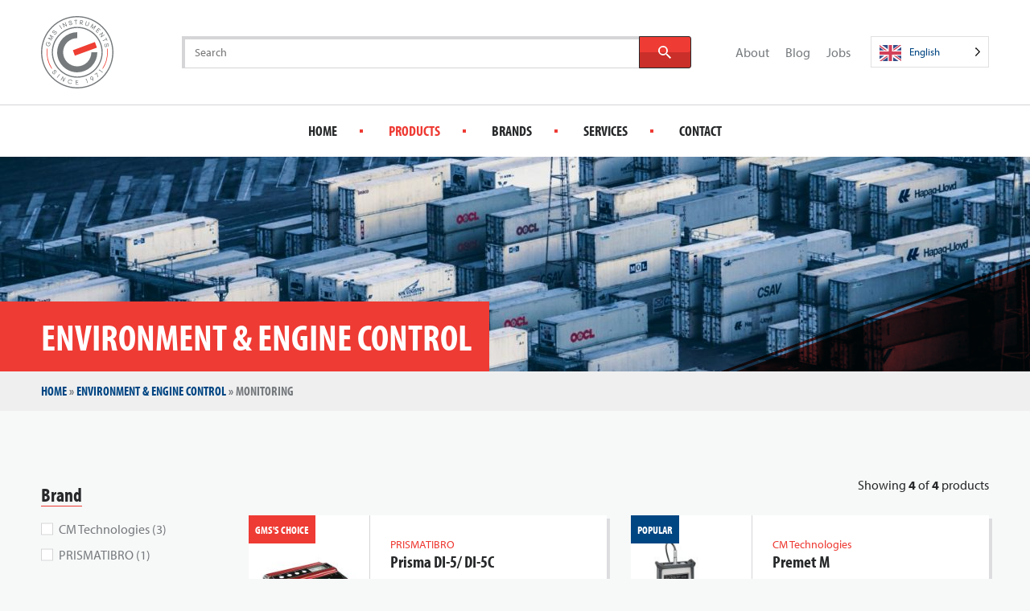

--- FILE ---
content_type: text/html; charset=UTF-8
request_url: https://gms-instruments.com/product-category/environment-engine-control/monitoring/
body_size: 45143
content:
<!DOCTYPE HTML>
<!--[if lt IE 7]> <html class="no-js lt-ie9 lt-ie8 lt-ie7" lang="en-GB"> <![endif]-->
<!--[if IE 7]>    <html class="no-js lt-ie9 lt-ie8" lang="en-GB"> <![endif]-->
<!--[if IE 8]>    <html class="no-js lt-ie9" lang="en-GB"> <![endif]-->
<!--[if IE 9]>    <html class="no-js lt-ie10" lang="en-GB"> <![endif]-->
<!--[if gt IE 9]><!--> <html class="no-js" lang="en-GB"> <!--<![endif]-->
<head>
<meta charset="UTF-8">
<script type="text/javascript">
/* <![CDATA[ */
var gform;gform||(document.addEventListener("gform_main_scripts_loaded",function(){gform.scriptsLoaded=!0}),document.addEventListener("gform/theme/scripts_loaded",function(){gform.themeScriptsLoaded=!0}),window.addEventListener("DOMContentLoaded",function(){gform.domLoaded=!0}),gform={domLoaded:!1,scriptsLoaded:!1,themeScriptsLoaded:!1,isFormEditor:()=>"function"==typeof InitializeEditor,callIfLoaded:function(o){return!(!gform.domLoaded||!gform.scriptsLoaded||!gform.themeScriptsLoaded&&!gform.isFormEditor()||(gform.isFormEditor()&&console.warn("The use of gform.initializeOnLoaded() is deprecated in the form editor context and will be removed in Gravity Forms 3.1."),o(),0))},initializeOnLoaded:function(o){gform.callIfLoaded(o)||(document.addEventListener("gform_main_scripts_loaded",()=>{gform.scriptsLoaded=!0,gform.callIfLoaded(o)}),document.addEventListener("gform/theme/scripts_loaded",()=>{gform.themeScriptsLoaded=!0,gform.callIfLoaded(o)}),window.addEventListener("DOMContentLoaded",()=>{gform.domLoaded=!0,gform.callIfLoaded(o)}))},hooks:{action:{},filter:{}},addAction:function(o,r,e,t){gform.addHook("action",o,r,e,t)},addFilter:function(o,r,e,t){gform.addHook("filter",o,r,e,t)},doAction:function(o){gform.doHook("action",o,arguments)},applyFilters:function(o){return gform.doHook("filter",o,arguments)},removeAction:function(o,r){gform.removeHook("action",o,r)},removeFilter:function(o,r,e){gform.removeHook("filter",o,r,e)},addHook:function(o,r,e,t,n){null==gform.hooks[o][r]&&(gform.hooks[o][r]=[]);var d=gform.hooks[o][r];null==n&&(n=r+"_"+d.length),gform.hooks[o][r].push({tag:n,callable:e,priority:t=null==t?10:t})},doHook:function(r,o,e){var t;if(e=Array.prototype.slice.call(e,1),null!=gform.hooks[r][o]&&((o=gform.hooks[r][o]).sort(function(o,r){return o.priority-r.priority}),o.forEach(function(o){"function"!=typeof(t=o.callable)&&(t=window[t]),"action"==r?t.apply(null,e):e[0]=t.apply(null,e)})),"filter"==r)return e[0]},removeHook:function(o,r,t,n){var e;null!=gform.hooks[o][r]&&(e=(e=gform.hooks[o][r]).filter(function(o,r,e){return!!(null!=n&&n!=o.tag||null!=t&&t!=o.priority)}),gform.hooks[o][r]=e)}});
/* ]]> */
</script>

<title>Environmental &amp; Engine Monitoring Instrumentation - GMS Instruments</title>

<meta name='robots' content='index, follow, max-image-preview:large, max-snippet:-1, max-video-preview:-1' />
<meta name="viewport" content="initial-scale=1.0, width=device-width">
	<!-- This site is optimized with the Yoast SEO plugin v26.8-RC7 - https://yoast.com/product/yoast-seo-wordpress/ -->
	<meta name="description" content="Specialised in engine monitoring equipment and instrumentation such as PREMET, Cylinder Pressure - and Peak Pressure monitoring. CMT, AMOT, QMI, PRISMA, et." />
	<link rel="canonical" href="https://gms-instruments.com/product-category/environment-engine-control/monitoring/" />
	<meta property="og:locale" content="en_GB" />
	<meta property="og:type" content="article" />
	<meta property="og:title" content="Environmental &amp; Engine Monitoring Instrumentation - GMS Instruments" />
	<meta property="og:description" content="Specialised in engine monitoring equipment and instrumentation such as PREMET, Cylinder Pressure - and Peak Pressure monitoring. CMT, AMOT, QMI, PRISMA, et." />
	<meta property="og:url" content="https://gms-instruments.com/product-category/environment-engine-control/monitoring/" />
	<meta property="og:site_name" content="GMS Instruments" />
	<script type="application/ld+json" class="yoast-schema-graph">{"@context":"https://schema.org","@graph":[{"@type":"CollectionPage","@id":"https://gms-instruments.com/product-category/environment-engine-control/monitoring/","url":"https://gms-instruments.com/product-category/environment-engine-control/monitoring/","name":"Environmental & Engine Monitoring Instrumentation - GMS Instruments","isPartOf":{"@id":"https://gms-instruments.com/nl/#website"},"description":"Specialised in engine monitoring equipment and instrumentation such as PREMET, Cylinder Pressure - and Peak Pressure monitoring. CMT, AMOT, QMI, PRISMA, et.","breadcrumb":{"@id":"https://gms-instruments.com/product-category/environment-engine-control/monitoring/#breadcrumb"},"inLanguage":"en-GB"},{"@type":"BreadcrumbList","@id":"https://gms-instruments.com/product-category/environment-engine-control/monitoring/#breadcrumb","itemListElement":[{"@type":"ListItem","position":1,"name":"Home","item":"https://gms-instruments.com/"},{"@type":"ListItem","position":2,"name":"Environment &amp; Engine Control","item":"https://gms-instruments.com/product-category/environment-engine-control/"},{"@type":"ListItem","position":3,"name":"Monitoring"}]},{"@type":"WebSite","@id":"https://gms-instruments.com/nl/#website","url":"https://gms-instruments.com/nl/","name":"GMS Instruments","description":"","potentialAction":[{"@type":"SearchAction","target":{"@type":"EntryPoint","urlTemplate":"https://gms-instruments.com/nl/?s={search_term_string}"},"query-input":{"@type":"PropertyValueSpecification","valueRequired":true,"valueName":"search_term_string"}}],"inLanguage":"en-GB"}]}</script>
	<!-- / Yoast SEO plugin. -->


<link rel="alternate" type="application/rss+xml" title="GMS Instruments &raquo; Monitoring Category Feed" href="https://gms-instruments.com/product-category/environment-engine-control/monitoring/feed/" />
<style id='wp-img-auto-sizes-contain-inline-css' type='text/css'>
img:is([sizes=auto i],[sizes^="auto," i]){contain-intrinsic-size:3000px 1500px}
/*# sourceURL=wp-img-auto-sizes-contain-inline-css */
</style>
<style id='classic-theme-styles-inline-css' type='text/css'>
/*! This file is auto-generated */
.wp-block-button__link{color:#fff;background-color:#32373c;border-radius:9999px;box-shadow:none;text-decoration:none;padding:calc(.667em + 2px) calc(1.333em + 2px);font-size:1.125em}.wp-block-file__button{background:#32373c;color:#fff;text-decoration:none}
/*# sourceURL=/wp-includes/css/classic-themes.min.css */
</style>
<link rel='stylesheet' id='weglot-css-css' href='https://gms-instruments.com/wp-content/plugins/weglot/dist/css/front-css.css?ver=5.2' type='text/css' media='all' />
<link rel='stylesheet' id='new-flag-css-css' href='https://gms-instruments.com/wp-content/plugins/weglot/dist/css/new-flags.css?ver=5.2' type='text/css' media='all' />
<link rel='stylesheet' id='theme-styles-css' href='https://gms-instruments.com/wp-content/themes/ecs-gms/assets/build/css/styles.css?id=fcbe58e6b71220eff7085552c1f0f685' type='text/css' media='all' />
<script type="text/javascript" src="https://gms-instruments.com/wp-content/plugins/weglot/dist/front-js.js?ver=5.2" id="wp-weglot-js-js"></script>
<script type="text/javascript" src="https://gms-instruments.com/wp-content/themes/ecs-gms/assets/build/js/manifest.js?id=40fbcc03409c275ac3a89ab619410a89" id="theme-manifest-js"></script>
<script type="text/javascript" src="https://gms-instruments.com/wp-includes/js/jquery/jquery.min.js?ver=3.7.1" id="jquery-core-js"></script>
<script type="text/javascript" src="https://gms-instruments.com/wp-includes/js/jquery/jquery-migrate.min.js?ver=3.4.1" id="jquery-migrate-js"></script>

<link rel="alternate" href="https://gms-instruments.com/product-category/environment-engine-control/monitoring/" hreflang="en"/>
<link rel="alternate" href="https://gms-instruments.com/nl/product-categorie/environment-engine-control/monitoring/" hreflang="nl"/>
<link rel="alternate" href="https://gms-instruments.com/de/product-category/environment-engine-control/monitoring/" hreflang="de"/>
<link rel="alternate" href="https://gms-instruments.com/es/product-category/environment-engine-control/monitoring/" hreflang="es"/>
<link rel="alternate" href="https://gms-instruments.com/da/product-category/environment-engine-control/monitoring/" hreflang="da"/>
<link rel="alternate" href="https://gms-instruments.com/no/product-category/environment-engine-control/monitoring/" hreflang="no"/>
<link rel="alternate" href="https://gms-instruments.com/el/product-category/environment-engine-control/monitoring/" hreflang="el"/>
<link rel="alternate" href="https://gms-instruments.com/tr/product-category/environment-engine-control/monitoring/" hreflang="tr"/>
<link rel="alternate" href="https://gms-instruments.com/pl/product-category/environment-engine-control/monitoring/" hreflang="pl"/>
<link rel="alternate" href="https://gms-instruments.com/hr/product-category/environment-engine-control/monitoring/" hreflang="hr"/>
<link rel="alternate" href="https://gms-instruments.com/it/product-category/environment-engine-control/monitoring/" hreflang="it"/>
<link rel="alternate" href="https://gms-instruments.com/fr/product-category/environment-engine-control/monitoring/" hreflang="fr"/>
<script type="application/json" id="weglot-data">{"website":"https:\/\/gms-instruments.com","uid":"3c6bb76be9","project_slug":"gms-instruments","language_from":"en","language_from_custom_flag":null,"language_from_custom_name":null,"excluded_paths":[{"type":"START_WITH","value":"\/wp-admin\/","language_button_displayed":false,"exclusion_behavior":"REDIRECT","excluded_languages":[],"regex":"^\/wp\\-admin\/"},{"type":"CONTAIN","value":"sitemap","language_button_displayed":false,"exclusion_behavior":"REDIRECT","excluded_languages":[],"regex":"sitemap"},{"type":"CONTAIN","value":"\/vacature\/","language_button_displayed":false,"exclusion_behavior":"REDIRECT","excluded_languages":[],"regex":"\/vacature\/"}],"excluded_blocks":[{"value":".gallery__image","description":"Images"},{"value":".gallery__figure","description":null},{"value":"img","description":null},{"value":"figure","description":null},{"value":"noscript","description":null},{"value":".wg-li","description":null},{"value":".search__input","description":"Search bar"},{"value":".header-main__search","description":"Search bar_complete"},{"value":"#gform_wrapper_3","description":"product page blocks"}],"custom_settings":{"button_style":{"is_dropdown":true,"with_flags":true,"flag_type":"rectangle_mat","with_name":true,"full_name":true,"custom_css":""},"translate_email":false,"translate_search":false,"translate_amp":false,"switchers":[{"templates":{"name":"default","hash":"095ffb8d22f66be52959023fa4eeb71a05f20f73"},"location":[],"style":{"with_flags":true,"flag_type":"rectangle_mat","with_name":true,"full_name":true,"is_dropdown":true}}]},"pending_translation_enabled":false,"curl_ssl_check_enabled":true,"custom_css":null,"languages":[{"language_to":"nl","custom_code":null,"custom_name":null,"custom_local_name":null,"provider":null,"enabled":true,"automatic_translation_enabled":true,"deleted_at":null,"connect_host_destination":null,"custom_flag":null},{"language_to":"de","custom_code":null,"custom_name":null,"custom_local_name":null,"provider":null,"enabled":true,"automatic_translation_enabled":true,"deleted_at":null,"connect_host_destination":null,"custom_flag":null},{"language_to":"es","custom_code":null,"custom_name":null,"custom_local_name":null,"provider":null,"enabled":true,"automatic_translation_enabled":true,"deleted_at":null,"connect_host_destination":null,"custom_flag":null},{"language_to":"da","custom_code":null,"custom_name":null,"custom_local_name":null,"provider":null,"enabled":true,"automatic_translation_enabled":true,"deleted_at":null,"connect_host_destination":null,"custom_flag":null},{"language_to":"no","custom_code":null,"custom_name":null,"custom_local_name":null,"provider":null,"enabled":true,"automatic_translation_enabled":true,"deleted_at":null,"connect_host_destination":null,"custom_flag":null},{"language_to":"el","custom_code":null,"custom_name":null,"custom_local_name":null,"provider":null,"enabled":true,"automatic_translation_enabled":true,"deleted_at":null,"connect_host_destination":null,"custom_flag":null},{"language_to":"tr","custom_code":null,"custom_name":null,"custom_local_name":null,"provider":null,"enabled":true,"automatic_translation_enabled":true,"deleted_at":null,"connect_host_destination":null,"custom_flag":null},{"language_to":"pl","custom_code":null,"custom_name":null,"custom_local_name":null,"provider":null,"enabled":true,"automatic_translation_enabled":true,"deleted_at":null,"connect_host_destination":null,"custom_flag":null},{"language_to":"hr","custom_code":null,"custom_name":null,"custom_local_name":null,"provider":null,"enabled":true,"automatic_translation_enabled":true,"deleted_at":null,"connect_host_destination":null,"custom_flag":null},{"language_to":"it","custom_code":null,"custom_name":null,"custom_local_name":null,"provider":null,"enabled":true,"automatic_translation_enabled":true,"deleted_at":null,"connect_host_destination":null,"custom_flag":null},{"language_to":"fr","custom_code":null,"custom_name":null,"custom_local_name":null,"provider":null,"enabled":true,"automatic_translation_enabled":true,"deleted_at":null,"connect_host_destination":null,"custom_flag":null}],"organization_slug":"w-8bf1ed5b88","api_domain":"cdn-api-weglot.com","current_language":"en","switcher_links":{"en":"https:\/\/gms-instruments.com\/product-category\/environment-engine-control\/monitoring\/","nl":"https:\/\/gms-instruments.com\/nl\/product-categorie\/environment-engine-control\/monitoring\/","de":"https:\/\/gms-instruments.com\/de\/product-category\/environment-engine-control\/monitoring\/","es":"https:\/\/gms-instruments.com\/es\/product-category\/environment-engine-control\/monitoring\/","da":"https:\/\/gms-instruments.com\/da\/product-category\/environment-engine-control\/monitoring\/","no":"https:\/\/gms-instruments.com\/no\/product-category\/environment-engine-control\/monitoring\/","el":"https:\/\/gms-instruments.com\/el\/product-category\/environment-engine-control\/monitoring\/","tr":"https:\/\/gms-instruments.com\/tr\/product-category\/environment-engine-control\/monitoring\/","pl":"https:\/\/gms-instruments.com\/pl\/product-category\/environment-engine-control\/monitoring\/","hr":"https:\/\/gms-instruments.com\/hr\/product-category\/environment-engine-control\/monitoring\/","it":"https:\/\/gms-instruments.com\/it\/product-category\/environment-engine-control\/monitoring\/","fr":"https:\/\/gms-instruments.com\/fr\/product-category\/environment-engine-control\/monitoring\/"},"original_path":"\/product-category\/environment-engine-control\/monitoring\/"}</script>	<!-- Google Tag Manager -->
	<script>
		(function(w,d,s,l,i){w[l]=w[l]||[];w[l].push({'gtm.start':
		new Date().getTime(),event:'gtm.js'});var f=d.getElementsByTagName(s)[0],
		j=d.createElement(s),dl=l!='dataLayer'?'&l='+l:'';j.async=true;j.src=
		'https://www.googletagmanager.com/gtm.js?id='+i+dl;f.parentNode.insertBefore(j,f);
		})(window,document,'script','dataLayer','GTM-NN5QBBB');
	</script>
	<!-- End Google Tag Manager -->
<!-- Hotjar Tracking Code for GMS Instruments -->
	<script>
		(function(h,o,t,j,a,r){
			h.hj=h.hj||function(){(h.hj.q=h.hj.q||[]).push(arguments)};
			h._hjSettings={hjid:386962,hjsv:6};
			a=o.getElementsByTagName('head')[0];
			r=o.createElement('script');r.async=1;
			r.src=t+h._hjSettings.hjid+j+h._hjSettings.hjsv;
			a.appendChild(r);
		})(window,document,'https://static.hotjar.com/c/hotjar-','.js?sv=');
	</script>
<link rel="apple-touch-icon" sizes="180x180" href="https://gms-instruments.com/wp-content/themes/ecs-gms/assets/build/images/icons/apple-touch-icon.png"><link rel="icon" type="image/ico" href="https://gms-instruments.com/wp-content/themes/ecs-gms/assets/build/images/icons/favicon.ico"><link rel="icon" sizes="32x32" type="image/png" href="https://gms-instruments.com/wp-content/themes/ecs-gms/assets/build/images/icons/favicon-32x32.png"><link rel="icon" sizes="16x16" type="image/png" href="https://gms-instruments.com/wp-content/themes/ecs-gms/assets/build/images/icons/favicon-16x16.png"><link rel="manifest" href="https://gms-instruments.com/wp-content/themes/ecs-gms/assets/build/images/icons/manifest.json"><link rel="mask-icon" href="https://gms-instruments.com/wp-content/themes/ecs-gms/assets/build/images/icons/safari-pinned-tab.svg"><link rel="mask-icon" href="https://gms-instruments.com/wp-content/themes/ecs-gms/assets/build/images/icons/favicon.ico"><link rel="manifest" href="https://gms-instruments.com/wp-content/themes/ecs-gms/assets/build/images/icons/browserconfig.xml"><script type="text/javascript">
	WebFontConfig = {
        typekit: {
            id : 'dvz3idf'
        }
	};

	(function() {
		var wf = document.createElement('script');
		wf.src= 'https://ajax.googleapis.com/ajax/libs/webfont/1/webfont.js';
		wf.type = 'text/javascript';
		wf.async = 'true';
		var s = document.getElementsByTagName('script')[0];
		s.parentNode.insertBefore(wf, s);
	})();
</script>

<style id='global-styles-inline-css' type='text/css'>
:root{--wp--preset--aspect-ratio--square: 1;--wp--preset--aspect-ratio--4-3: 4/3;--wp--preset--aspect-ratio--3-4: 3/4;--wp--preset--aspect-ratio--3-2: 3/2;--wp--preset--aspect-ratio--2-3: 2/3;--wp--preset--aspect-ratio--16-9: 16/9;--wp--preset--aspect-ratio--9-16: 9/16;--wp--preset--color--black: #000000;--wp--preset--color--cyan-bluish-gray: #abb8c3;--wp--preset--color--white: #ffffff;--wp--preset--color--pale-pink: #f78da7;--wp--preset--color--vivid-red: #cf2e2e;--wp--preset--color--luminous-vivid-orange: #ff6900;--wp--preset--color--luminous-vivid-amber: #fcb900;--wp--preset--color--light-green-cyan: #7bdcb5;--wp--preset--color--vivid-green-cyan: #00d084;--wp--preset--color--pale-cyan-blue: #8ed1fc;--wp--preset--color--vivid-cyan-blue: #0693e3;--wp--preset--color--vivid-purple: #9b51e0;--wp--preset--gradient--vivid-cyan-blue-to-vivid-purple: linear-gradient(135deg,rgb(6,147,227) 0%,rgb(155,81,224) 100%);--wp--preset--gradient--light-green-cyan-to-vivid-green-cyan: linear-gradient(135deg,rgb(122,220,180) 0%,rgb(0,208,130) 100%);--wp--preset--gradient--luminous-vivid-amber-to-luminous-vivid-orange: linear-gradient(135deg,rgb(252,185,0) 0%,rgb(255,105,0) 100%);--wp--preset--gradient--luminous-vivid-orange-to-vivid-red: linear-gradient(135deg,rgb(255,105,0) 0%,rgb(207,46,46) 100%);--wp--preset--gradient--very-light-gray-to-cyan-bluish-gray: linear-gradient(135deg,rgb(238,238,238) 0%,rgb(169,184,195) 100%);--wp--preset--gradient--cool-to-warm-spectrum: linear-gradient(135deg,rgb(74,234,220) 0%,rgb(151,120,209) 20%,rgb(207,42,186) 40%,rgb(238,44,130) 60%,rgb(251,105,98) 80%,rgb(254,248,76) 100%);--wp--preset--gradient--blush-light-purple: linear-gradient(135deg,rgb(255,206,236) 0%,rgb(152,150,240) 100%);--wp--preset--gradient--blush-bordeaux: linear-gradient(135deg,rgb(254,205,165) 0%,rgb(254,45,45) 50%,rgb(107,0,62) 100%);--wp--preset--gradient--luminous-dusk: linear-gradient(135deg,rgb(255,203,112) 0%,rgb(199,81,192) 50%,rgb(65,88,208) 100%);--wp--preset--gradient--pale-ocean: linear-gradient(135deg,rgb(255,245,203) 0%,rgb(182,227,212) 50%,rgb(51,167,181) 100%);--wp--preset--gradient--electric-grass: linear-gradient(135deg,rgb(202,248,128) 0%,rgb(113,206,126) 100%);--wp--preset--gradient--midnight: linear-gradient(135deg,rgb(2,3,129) 0%,rgb(40,116,252) 100%);--wp--preset--font-size--small: 13px;--wp--preset--font-size--medium: 20px;--wp--preset--font-size--large: 36px;--wp--preset--font-size--x-large: 42px;--wp--preset--spacing--20: 0.44rem;--wp--preset--spacing--30: 0.67rem;--wp--preset--spacing--40: 1rem;--wp--preset--spacing--50: 1.5rem;--wp--preset--spacing--60: 2.25rem;--wp--preset--spacing--70: 3.38rem;--wp--preset--spacing--80: 5.06rem;--wp--preset--shadow--natural: 6px 6px 9px rgba(0, 0, 0, 0.2);--wp--preset--shadow--deep: 12px 12px 50px rgba(0, 0, 0, 0.4);--wp--preset--shadow--sharp: 6px 6px 0px rgba(0, 0, 0, 0.2);--wp--preset--shadow--outlined: 6px 6px 0px -3px rgb(255, 255, 255), 6px 6px rgb(0, 0, 0);--wp--preset--shadow--crisp: 6px 6px 0px rgb(0, 0, 0);}:where(.is-layout-flex){gap: 0.5em;}:where(.is-layout-grid){gap: 0.5em;}body .is-layout-flex{display: flex;}.is-layout-flex{flex-wrap: wrap;align-items: center;}.is-layout-flex > :is(*, div){margin: 0;}body .is-layout-grid{display: grid;}.is-layout-grid > :is(*, div){margin: 0;}:where(.wp-block-columns.is-layout-flex){gap: 2em;}:where(.wp-block-columns.is-layout-grid){gap: 2em;}:where(.wp-block-post-template.is-layout-flex){gap: 1.25em;}:where(.wp-block-post-template.is-layout-grid){gap: 1.25em;}.has-black-color{color: var(--wp--preset--color--black) !important;}.has-cyan-bluish-gray-color{color: var(--wp--preset--color--cyan-bluish-gray) !important;}.has-white-color{color: var(--wp--preset--color--white) !important;}.has-pale-pink-color{color: var(--wp--preset--color--pale-pink) !important;}.has-vivid-red-color{color: var(--wp--preset--color--vivid-red) !important;}.has-luminous-vivid-orange-color{color: var(--wp--preset--color--luminous-vivid-orange) !important;}.has-luminous-vivid-amber-color{color: var(--wp--preset--color--luminous-vivid-amber) !important;}.has-light-green-cyan-color{color: var(--wp--preset--color--light-green-cyan) !important;}.has-vivid-green-cyan-color{color: var(--wp--preset--color--vivid-green-cyan) !important;}.has-pale-cyan-blue-color{color: var(--wp--preset--color--pale-cyan-blue) !important;}.has-vivid-cyan-blue-color{color: var(--wp--preset--color--vivid-cyan-blue) !important;}.has-vivid-purple-color{color: var(--wp--preset--color--vivid-purple) !important;}.has-black-background-color{background-color: var(--wp--preset--color--black) !important;}.has-cyan-bluish-gray-background-color{background-color: var(--wp--preset--color--cyan-bluish-gray) !important;}.has-white-background-color{background-color: var(--wp--preset--color--white) !important;}.has-pale-pink-background-color{background-color: var(--wp--preset--color--pale-pink) !important;}.has-vivid-red-background-color{background-color: var(--wp--preset--color--vivid-red) !important;}.has-luminous-vivid-orange-background-color{background-color: var(--wp--preset--color--luminous-vivid-orange) !important;}.has-luminous-vivid-amber-background-color{background-color: var(--wp--preset--color--luminous-vivid-amber) !important;}.has-light-green-cyan-background-color{background-color: var(--wp--preset--color--light-green-cyan) !important;}.has-vivid-green-cyan-background-color{background-color: var(--wp--preset--color--vivid-green-cyan) !important;}.has-pale-cyan-blue-background-color{background-color: var(--wp--preset--color--pale-cyan-blue) !important;}.has-vivid-cyan-blue-background-color{background-color: var(--wp--preset--color--vivid-cyan-blue) !important;}.has-vivid-purple-background-color{background-color: var(--wp--preset--color--vivid-purple) !important;}.has-black-border-color{border-color: var(--wp--preset--color--black) !important;}.has-cyan-bluish-gray-border-color{border-color: var(--wp--preset--color--cyan-bluish-gray) !important;}.has-white-border-color{border-color: var(--wp--preset--color--white) !important;}.has-pale-pink-border-color{border-color: var(--wp--preset--color--pale-pink) !important;}.has-vivid-red-border-color{border-color: var(--wp--preset--color--vivid-red) !important;}.has-luminous-vivid-orange-border-color{border-color: var(--wp--preset--color--luminous-vivid-orange) !important;}.has-luminous-vivid-amber-border-color{border-color: var(--wp--preset--color--luminous-vivid-amber) !important;}.has-light-green-cyan-border-color{border-color: var(--wp--preset--color--light-green-cyan) !important;}.has-vivid-green-cyan-border-color{border-color: var(--wp--preset--color--vivid-green-cyan) !important;}.has-pale-cyan-blue-border-color{border-color: var(--wp--preset--color--pale-cyan-blue) !important;}.has-vivid-cyan-blue-border-color{border-color: var(--wp--preset--color--vivid-cyan-blue) !important;}.has-vivid-purple-border-color{border-color: var(--wp--preset--color--vivid-purple) !important;}.has-vivid-cyan-blue-to-vivid-purple-gradient-background{background: var(--wp--preset--gradient--vivid-cyan-blue-to-vivid-purple) !important;}.has-light-green-cyan-to-vivid-green-cyan-gradient-background{background: var(--wp--preset--gradient--light-green-cyan-to-vivid-green-cyan) !important;}.has-luminous-vivid-amber-to-luminous-vivid-orange-gradient-background{background: var(--wp--preset--gradient--luminous-vivid-amber-to-luminous-vivid-orange) !important;}.has-luminous-vivid-orange-to-vivid-red-gradient-background{background: var(--wp--preset--gradient--luminous-vivid-orange-to-vivid-red) !important;}.has-very-light-gray-to-cyan-bluish-gray-gradient-background{background: var(--wp--preset--gradient--very-light-gray-to-cyan-bluish-gray) !important;}.has-cool-to-warm-spectrum-gradient-background{background: var(--wp--preset--gradient--cool-to-warm-spectrum) !important;}.has-blush-light-purple-gradient-background{background: var(--wp--preset--gradient--blush-light-purple) !important;}.has-blush-bordeaux-gradient-background{background: var(--wp--preset--gradient--blush-bordeaux) !important;}.has-luminous-dusk-gradient-background{background: var(--wp--preset--gradient--luminous-dusk) !important;}.has-pale-ocean-gradient-background{background: var(--wp--preset--gradient--pale-ocean) !important;}.has-electric-grass-gradient-background{background: var(--wp--preset--gradient--electric-grass) !important;}.has-midnight-gradient-background{background: var(--wp--preset--gradient--midnight) !important;}.has-small-font-size{font-size: var(--wp--preset--font-size--small) !important;}.has-medium-font-size{font-size: var(--wp--preset--font-size--medium) !important;}.has-large-font-size{font-size: var(--wp--preset--font-size--large) !important;}.has-x-large-font-size{font-size: var(--wp--preset--font-size--x-large) !important;}
/*# sourceURL=global-styles-inline-css */
</style>
<meta name="generator" content="WP Rocket 3.20.3" data-wpr-features="wpr_desktop" /></head>

<body class="archive tax-product_category term-monitoring term-45 wp-theme-ecs-base-framework wp-child-theme-ecs-gms">


	<div class="wrapper">
		<header class="header js-sticky-header">
			<div class="header__main">
				<div class="header-main">
					<div class="header-main__wrap">
						<div class="header-main__inner">

							<div class="header-main__primary js-primary-header">
								<div class="header-main__logo">

	<figure class="logo">

		
		<a href="https://gms-instruments.com">

			<div class="logo__mobile">
				<svg xmlns="http://www.w3.org/2000/svg" xmlns:xlink="http://www.w3.org/1999/xlink" width="29.62" height="29.09"><image width="997" height="980" transform="scale(.03)" xlink:href="[data-uri]" style="isolation:isolate"/></svg>			</div>

			<div class="logo__desktop">
				<svg id="Laag_1" data-name="Laag 1" xmlns="http://www.w3.org/2000/svg" viewBox="0 0 465 465"><title>Logo of GMS</title><path d="M358.91,202.35,217.29,254.7l-13.05-35.28,141.64-52.36Zm38.35,136.57-3.35-2.17A191.43,191.43,0,0,0,424.68,232.5a194.09,194.09,0,0,0-1.45-23.18l4-.48a197.9,197.9,0,0,1,1.47,23.66A195.49,195.49,0,0,1,397.26,338.92Zm-329.61,0A195.19,195.19,0,0,1,37.72,208.84l4,.48A191.17,191.17,0,0,0,71,336.75Z" fill="#ef3e33"/><path d="M58.42,173.12a13.23,13.23,0,0,0-3.34-3.69,13.69,13.69,0,0,0-4.48-2.21l-1.93-.53L45,179.84l3.36.93L51,171.18a9.4,9.4,0,0,1,2.36,1.46,9.6,9.6,0,0,1,2.23,2.69,9.25,9.25,0,0,1,1.07,3.38,10.1,10.1,0,0,1-.33,3.83,11.57,11.57,0,0,1-2,4,10.56,10.56,0,0,1-3.11,2.72,10.07,10.07,0,0,1-3.84,1.32,11.47,11.47,0,0,1-4.38-.4,10.88,10.88,0,0,1-3.9-2,10.26,10.26,0,0,1-3.91-7,11,11,0,0,1,.36-4.32,11.79,11.79,0,0,1,2.14-4.28,9.77,9.77,0,0,1,3.57-2.75l.73-.33-1.49-3.24-.72.32a13.35,13.35,0,0,0-4.8,3.61,14.91,14.91,0,0,0-2.91,5.71,14.76,14.76,0,0,0-.47,5.7,14.49,14.49,0,0,0,1.64,5.23A14.18,14.18,0,0,0,42,193.68a15.3,15.3,0,0,0,4.12.59A14.08,14.08,0,0,0,53,192.42a14.57,14.57,0,0,0,4.12-3.65,15.34,15.34,0,0,0,2.6-5.28,12.92,12.92,0,0,0-1.35-10.37Zm-3.23-49.6L69.91,142.6l-24-2.32-1.76,3.18,24.55,13.6L70.4,154l-17-9.4,21.12,1.89,1.07-1.92L62.75,127.62l17,9.43,1.72-3.12L57,120.33Zm43.25-22.84a6.56,6.56,0,0,0-6.85-1.5,12,12,0,0,0-3.08,1.58c-1,.67-1.89,1.38-2.81,2.1s-1.56,1.22-2.32,1.78a9.35,9.35,0,0,1-2.09,1.16,4.15,4.15,0,0,1-1.86.3,3,3,0,0,1-1.7-.83,3.84,3.84,0,0,1-1.38-3.14,6.85,6.85,0,0,1,2-4.17A9.08,9.08,0,0,1,80.65,96a6.42,6.42,0,0,1,2.21-.81,5,5,0,0,1,2,.1,5.15,5.15,0,0,1,1.76.81l.59.42,2.37-2.69-.68-.52a9,9,0,0,0-3.2-1.6,8.1,8.1,0,0,0-3.43-.13,10,10,0,0,0-3.35,1.31,14.29,14.29,0,0,0-5.25,5.9,9.22,9.22,0,0,0-.83,3.32,7.19,7.19,0,0,0,.56,3.16,7.5,7.5,0,0,0,2,2.65A6.41,6.41,0,0,0,82,109.42a11.15,11.15,0,0,0,3-1.52c.91-.64,1.82-1.31,2.71-2s1.64-1.25,2.43-1.83a9.79,9.79,0,0,1,2.17-1.26,4,4,0,0,1,1.94-.31,3.21,3.21,0,0,1,1.79.87,4.26,4.26,0,0,1,1.6,3.56,8.34,8.34,0,0,1-2.41,4.76,8.89,8.89,0,0,1-4.72,3.16,5.91,5.91,0,0,1-4.71-1.08l-.58-.4-2.41,2.74.74.51a10.22,10.22,0,0,0,5.78,2,7.74,7.74,0,0,0,1.66-.18A12.81,12.81,0,0,0,97.87,114a14.41,14.41,0,0,0,2.52-3.83,9.45,9.45,0,0,0,.83-3.61,7.08,7.08,0,0,0-.7-3.25A8.28,8.28,0,0,0,98.44,100.68Zm18.2-40.81,3-2L135.13,81.3l-3,2Zm35.9-19.41L161.43,60,139.81,46.27l-3.09,1.41,11.65,25.53,3.24-1.48-8.89-19.49,21.63,13.68,3.09-1.41L155.79,39Zm46.19,3.26a7.14,7.14,0,0,0-2.9-1.72,12.45,12.45,0,0,0-3.43-.51c-1.16,0-2.33,0-3.5.07-1,0-2,.07-2.92.08a7.12,7.12,0,0,1-2.38-.27,4.15,4.15,0,0,1-1.69-.85,2.94,2.94,0,0,1-.89-1.66,3.83,3.83,0,0,1,.72-3.36,6.84,6.84,0,0,1,4-2.23,9.5,9.5,0,0,1,3-.24,6.25,6.25,0,0,1,2.26.64,4.9,4.9,0,0,1,1.58,1.25,5.07,5.07,0,0,1,1,1.69l.24.68,3.48-.8-.24-.82a8.93,8.93,0,0,0-1.67-3.16,8,8,0,0,0-2.71-2.11,9.76,9.76,0,0,0-3.48-.9,13.4,13.4,0,0,0-4.1.35,13,13,0,0,0-3.61,1.38,9.19,9.19,0,0,0-2.61,2.21,7.18,7.18,0,0,0-1.39,2.89,7.38,7.38,0,0,0,0,3.3A6.4,6.4,0,0,0,182,44.7a11.24,11.24,0,0,0,3.3.51c1.11,0,2.24,0,3.37-.06l3-.07a10.72,10.72,0,0,1,2.49.25,4.11,4.11,0,0,1,1.76.87,3.27,3.27,0,0,1,.94,1.76,4.25,4.25,0,0,1-.77,3.82,8.38,8.38,0,0,1-4.75,2.47,8.86,8.86,0,0,1-5.67-.2,5.9,5.9,0,0,1-3.19-3.63l-.24-.66-3.56.82.3.85a9.48,9.48,0,0,0,5,5.83,10.56,10.56,0,0,0,4.33.85,16.76,16.76,0,0,0,3.84-.47A14.48,14.48,0,0,0,196.42,56a9.61,9.61,0,0,0,2.87-2.42,7.09,7.09,0,0,0,1.32-3,8.3,8.3,0,0,0-.09-3.29A7,7,0,0,0,198.73,43.72ZM233,24.4l-20.86,1,.17,3.49,8.61-.41L222,53l3.64-.17-1.16-24.55,8.61-.4Zm35.37,5.76a9.12,9.12,0,0,0-2.79-2.25,11.46,11.46,0,0,0-3.89-1.21l-9.41-1.3-3.83,27.81,3.61.49,1.31-9.51,10.48,11.14,5.56.77L257.79,43.93l1.57.21a10.92,10.92,0,0,0,3.93-.13,9.05,9.05,0,0,0,3.27-1.43,8.47,8.47,0,0,0,3.51-5.8,9.09,9.09,0,0,0-.19-3.58A8,8,0,0,0,268.33,30.16Zm-7.62-.07a9.06,9.06,0,0,1,2.84.83,6.08,6.08,0,0,1,1.85,1.43,4.45,4.45,0,0,1,1,1.81,5.54,5.54,0,0,1,.11,2.16,5.39,5.39,0,0,1-.69,2,4.13,4.13,0,0,1-1.4,1.45,6.38,6.38,0,0,1-2.24.85,9.49,9.49,0,0,1-3.07,0L254,39.91l1.47-10.59ZM302.2,54.58a8.57,8.57,0,0,1-3.78,5A8.11,8.11,0,0,1,288.22,56a8.63,8.63,0,0,1,.16-6.29l5.55-15.93-3.44-1.23L284.88,48.7a13.41,13.41,0,0,0-.81,4.65,10.43,10.43,0,0,0,.9,4.15,9.77,9.77,0,0,0,2.54,3.33,12,12,0,0,0,4,2.22,12.49,12.49,0,0,0,4.1.74h.4a9.58,9.58,0,0,0,4.06-1,10.34,10.34,0,0,0,3.29-2.68A13.61,13.61,0,0,0,305.61,56l5.61-16.12-3.46-1.26ZM350.32,61,330.5,74.76l3.55-23.86L331,49,316.13,72.8l3,1.87L329.37,58.2l-3,21,1.87,1.16,17.56-12L335.55,84.89l3,1.89L353.41,63Zm20.76,38.08,2.41-2.52-9.3-8.9,6-6.24,10,9.56,2.42-2.52L369.94,76.41,350.55,96.69l13.19,12.62,2.41-2.53L355.59,96.69l6.19-6.47Zm35,18.95-17.47,12.39L398,106.64l-2-2.77-22.9,16.23,2.06,2.91,17.48-12.39-9.38,23.81,2,2.77L408.16,121Zm17.16,40.42,3.19-1.43L417.9,138l-3.18,1.43,3.53,7.86-22.43,10.06,1.49,3.32,22.43-10.05Zm11.48,25.1a13.06,13.06,0,0,0-1.41-3.6,9.37,9.37,0,0,0-2.24-2.6A7.12,7.12,0,0,0,428.2,176a7.38,7.38,0,0,0-3.3.07,6.88,6.88,0,0,0-3.38,1.75,6.79,6.79,0,0,0-1.67,2.8,11.25,11.25,0,0,0-.47,3.3c0,1.11,0,2.24.08,3.36s.07,2.07.09,3.05a9.78,9.78,0,0,1-.22,2.5,4.21,4.21,0,0,1-.86,1.76,3.29,3.29,0,0,1-1.76,1,4.23,4.23,0,0,1-3.82-.75,8.36,8.36,0,0,1-2.5-4.72,8.86,8.86,0,0,1,.15-5.68,5.9,5.9,0,0,1,3.6-3.21l.66-.25-.85-3.55-.84.31a9.49,9.49,0,0,0-5.79,5,12.83,12.83,0,0,0-.32,8.18,14.51,14.51,0,0,0,1.67,4.26,9.59,9.59,0,0,0,2.47,2.77,7.09,7.09,0,0,0,3.06,1.3,8.3,8.3,0,0,0,1.32.11,8.74,8.74,0,0,0,2-.23,7,7,0,0,0,3.49-1.82,7.09,7.09,0,0,0,1.7-2.91,12.15,12.15,0,0,0,.48-3.43c0-1.17,0-2.34-.09-3.5-.06-1-.1-2-.11-2.92a8.79,8.79,0,0,1,.25-2.38,4.31,4.31,0,0,1,.84-1.7,2.94,2.94,0,0,1,1.65-.9,3.84,3.84,0,0,1,3.37.69,6.8,6.8,0,0,1,2.26,4,9.22,9.22,0,0,1,.26,3,6.24,6.24,0,0,1-.62,2.3,5.14,5.14,0,0,1-1.23,1.59,5.31,5.31,0,0,1-1.69,1l-.68.24.84,3.48.76-.31a8.93,8.93,0,0,0,3.15-1.69,8,8,0,0,0,2.08-2.73,9.9,9.9,0,0,0,.88-3.49A13.78,13.78,0,0,0,434.74,183.58ZM96.24,350.27a12.92,12.92,0,0,0-2.92-2.54,9.11,9.11,0,0,0-3.18-1.26,6.91,6.91,0,0,0-3.2.13,7.51,7.51,0,0,0-2.89,1.59,6.43,6.43,0,0,0-2.36,6.39,10.9,10.9,0,0,0,1.11,3.15c.51,1,1.06,2,1.63,2.94s1,1.8,1.49,2.66a9.69,9.69,0,0,1,1,2.32,4.09,4.09,0,0,1,.05,2,3.17,3.17,0,0,1-1.11,1.66,4.17,4.17,0,0,1-3.73,1.11,8.3,8.3,0,0,1-4.41-3,8.85,8.85,0,0,1-2.49-5.1,5.86,5.86,0,0,1,1.7-4.52l.47-.53L75,354.43l-.6.66a9.52,9.52,0,0,0-2.81,7.14,12.91,12.91,0,0,0,3.47,7.35,14.68,14.68,0,0,0,3.46,3A9.75,9.75,0,0,0,82,373.89a8.71,8.71,0,0,0,1.13.08,7.07,7.07,0,0,0,2.19-.35A8.35,8.35,0,0,0,88.16,372a6.61,6.61,0,0,0,2.4-6.59,12,12,0,0,0-1.17-3.27c-.53-1-1.1-2-1.7-3.06s-1-1.71-1.45-2.53a9.12,9.12,0,0,1-.88-2.23,4.33,4.33,0,0,1,0-1.89,3,3,0,0,1,1-1.57,3.87,3.87,0,0,1,3.31-.94,6.75,6.75,0,0,1,3.86,2.51A9.17,9.17,0,0,1,95.16,355a6.17,6.17,0,0,1,.5,2.3,5,5,0,0,1-.36,2,5.38,5.38,0,0,1-1,1.64l-.49.53,2.35,2.7.6-.6a8.94,8.94,0,0,0,2-3,8.16,8.16,0,0,0,.59-3.38,9.85,9.85,0,0,0-.85-3.5A13.13,13.13,0,0,0,96.24,350.27Zm5.18,44.21,17.47-22,2.85,2.27-17.47,22Zm43,19.71-2.36-25.48-3-1.59L126,411.93l3.15,1.67,10-18.94,2.36,25.48,3,1.59,13.12-24.82-3.16-1.66Zm33.73.68a10.64,10.64,0,0,1,3.05-2.76,10.34,10.34,0,0,1,3.87-1.36,11.18,11.18,0,0,1,4.33.23,10.32,10.32,0,0,1,4.93,2.63,11.21,11.21,0,0,1,2.71,4.67l.24.8,3.37-1.18-.21-.73a14.14,14.14,0,0,0-3.52-6.07,13.83,13.83,0,0,0-6.67-3.58,14.9,14.9,0,0,0-5.7-.31,14,14,0,0,0-9.3,5.44,15,15,0,0,0-2.75,11.16,14.21,14.21,0,0,0,1.93,5.16,14.64,14.64,0,0,0,8.95,6.4,16.09,16.09,0,0,0,3.85.5,11.83,11.83,0,0,0,3.66-.56,14.49,14.49,0,0,0,5.91-3.72l.53-.54L195,428.49l-.58.59a11.41,11.41,0,0,1-4.52,2.85,10.15,10.15,0,0,1-5.64,0,10.81,10.81,0,0,1-3.93-1.82,10.51,10.51,0,0,1-4.21-6.89,11,11,0,0,1,.22-4.4A10.86,10.86,0,0,1,178.16,414.87Zm47.2,13.45,12.87.21.06-3.48-12.87-.21.14-8.65,13.83.23.06-3.49L222,412.64l-.45,28.07,18.24.29.06-3.49-14.61-.23Zm60.51-23.53,1.07,3.24,3-1,7.76,23.4,3.35-1.1-8.83-26.65Zm47.38-11.05a10.07,10.07,0,0,0-2.57-3,9.58,9.58,0,0,0-3.38-1.75,10.16,10.16,0,0,0-3.78-.28,10.37,10.37,0,0,0-3.83,1.27,10,10,0,0,0-3,2.56,9.55,9.55,0,0,0-2.09,7.15,10,10,0,0,0,1.22,3.81,10.75,10.75,0,0,0,2.57,3.11,9.63,9.63,0,0,0,3.34,1.8,9.26,9.26,0,0,0,3.76.35,10,10,0,0,0,3.83-1.23,11.1,11.1,0,0,0,1.68-1.13l-.66,10.23,3.59-2,.79-14.58a12.59,12.59,0,0,0-.25-3A10.87,10.87,0,0,0,333.25,393.74Zm-2.42,6.84a6,6,0,0,1-1.1,2.17,6.49,6.49,0,0,1-2,1.68h0a6.54,6.54,0,0,1-2.49.83,6.74,6.74,0,0,1-2.46-.21,6.1,6.1,0,0,1-2.19-1.16,7.37,7.37,0,0,1-2.59-4.61,6.11,6.11,0,0,1,.19-2.45,6.37,6.37,0,0,1,1.12-2.2,6.74,6.74,0,0,1,2-1.69,6.62,6.62,0,0,1,2.49-.81,5.64,5.64,0,0,1,.71,0,5.75,5.75,0,0,1,1.71.25,6.57,6.57,0,0,1,2.16,1.16,7.38,7.38,0,0,1,2.53,4.57A6.5,6.5,0,0,1,330.83,400.58Zm26.44-37.68-13.56,11.76,2.26,2.6,10.36-9L364.19,394l3-2.58-8.07-26.32Zm17.42-19.57-4.18,5.18,2.65,2.14,2-2.43,19.17,15.5,2.22-2.74ZM232.45,361.47c-71.11,0-129-57.86-129-129a129.13,129.13,0,0,1,129-129v38.28a90.69,90.69,0,1,0,90.7,90.69h38.27A129.12,129.12,0,0,1,232.45,361.47Zm0-292.41C142.33,69.06,69,142.38,69,232.5s73.31,163.44,163.43,163.44S395.89,322.58,395.89,232.5,322.57,69.06,232.45,69.06Zm0,319.37c-86,0-155.92-70-155.92-155.93S146.48,76.58,232.45,76.58s155.93,70,155.93,155.93S318.43,388.43,232.45,388.43ZM232.45,0C104.25,0,0,104.3,0,232.5S104.3,465,232.5,465,465,360.7,465,232.5,360.66,0,232.45,0Zm0,457.49c-124.06,0-225-100.93-225-225s100.93-225,225-225,225,100.93,225,225S356.51,457.49,232.45,457.49Z" fill="#767a7c"/></svg>
			</div>

		</a>

		
	</figure>

</div>

								<div class="header-main__button header-main__button--navigation">

	<button class="navigation-button js-navigation-button">

		<span class="navigation-button__label">Menu</span>

		<span class="navigation-button__icon">
			<span class="navigation-button__line"></span>
			<span class="navigation-button__line"></span>
			<span class="navigation-button__line"></span>
		</span>

	</button>

</div>

								<div class="header-main__mobile-language-switcher">
									<div class="language-switcher">
	<!--Weglot 5.2--><aside data-wg-notranslate="" class="country-selector weglot-dropdown close_outside_click closed weglot-shortcode wg-" tabindex="0" aria-expanded="false" aria-label="Language selected: English"><input id="wg697795fc9c92e5.308714751769444860868" class="weglot_choice" type="checkbox" name="menu"/><label data-l="en" tabindex="-1" for="wg697795fc9c92e5.308714751769444860868" class="wgcurrent wg-li weglot-lang weglot-language weglot-flags flag-0 wg-en" data-code-language="wg-en" data-name-language="English"><span class="wglanguage-name">English</span></label><ul role="none"><li data-l="nl" class="wg-li weglot-lang weglot-language weglot-flags flag-0 wg-nl" data-code-language="nl" role="option"><a title="Language switcher : Dutch" class="weglot-language-nl" role="option" data-wg-notranslate="" href="https://gms-instruments.com/nl/product-categorie/environment-engine-control/monitoring/">Nederlands</a></li><li data-l="de" class="wg-li weglot-lang weglot-language weglot-flags flag-0 wg-de" data-code-language="de" role="option"><a title="Language switcher : German" class="weglot-language-de" role="option" data-wg-notranslate="" href="https://gms-instruments.com/de/product-category/environment-engine-control/monitoring/">Deutsch</a></li><li data-l="es" class="wg-li weglot-lang weglot-language weglot-flags flag-0 wg-es" data-code-language="es" role="option"><a title="Language switcher : Spanish" class="weglot-language-es" role="option" data-wg-notranslate="" href="https://gms-instruments.com/es/product-category/environment-engine-control/monitoring/">Español</a></li><li data-l="da" class="wg-li weglot-lang weglot-language weglot-flags flag-0 wg-da" data-code-language="da" role="option"><a title="Language switcher : Danish" class="weglot-language-da" role="option" data-wg-notranslate="" href="https://gms-instruments.com/da/product-category/environment-engine-control/monitoring/">Dansk</a></li><li data-l="no" class="wg-li weglot-lang weglot-language weglot-flags flag-0 wg-no" data-code-language="no" role="option"><a title="Language switcher : Norwegian" class="weglot-language-no" role="option" data-wg-notranslate="" href="https://gms-instruments.com/no/product-category/environment-engine-control/monitoring/">Norsk</a></li><li data-l="el" class="wg-li weglot-lang weglot-language weglot-flags flag-0 wg-el" data-code-language="el" role="option"><a title="Language switcher : Greek" class="weglot-language-el" role="option" data-wg-notranslate="" href="https://gms-instruments.com/el/product-category/environment-engine-control/monitoring/">Ελληνικά</a></li><li data-l="tr" class="wg-li weglot-lang weglot-language weglot-flags flag-0 wg-tr" data-code-language="tr" role="option"><a title="Language switcher : Turkish" class="weglot-language-tr" role="option" data-wg-notranslate="" href="https://gms-instruments.com/tr/product-category/environment-engine-control/monitoring/">Türkçe</a></li><li data-l="pl" class="wg-li weglot-lang weglot-language weglot-flags flag-0 wg-pl" data-code-language="pl" role="option"><a title="Language switcher : Polish" class="weglot-language-pl" role="option" data-wg-notranslate="" href="https://gms-instruments.com/pl/product-category/environment-engine-control/monitoring/">Polski</a></li><li data-l="hr" class="wg-li weglot-lang weglot-language weglot-flags flag-0 wg-hr" data-code-language="hr" role="option"><a title="Language switcher : Croatian" class="weglot-language-hr" role="option" data-wg-notranslate="" href="https://gms-instruments.com/hr/product-category/environment-engine-control/monitoring/">Hrvatski</a></li><li data-l="it" class="wg-li weglot-lang weglot-language weglot-flags flag-0 wg-it" data-code-language="it" role="option"><a title="Language switcher : Italian" class="weglot-language-it" role="option" data-wg-notranslate="" href="https://gms-instruments.com/it/product-category/environment-engine-control/monitoring/">Italiano</a></li><li data-l="fr" class="wg-li weglot-lang weglot-language weglot-flags flag-0 wg-fr" data-code-language="fr" role="option"><a title="Language switcher : French" class="weglot-language-fr" role="option" data-wg-notranslate="" href="https://gms-instruments.com/fr/product-category/environment-engine-control/monitoring/">Français</a></li></ul></aside>
</div>
								</div>
							</div>

							<div class="header-main__secondary">
								<div class="header-main__navigation">
									<ul id="menu-top-menu" class="secondary-menu"><li id="menu-item-279" class="secondary-menu__item"><a href="https://gms-instruments.com/about/" class="secondary-menu__link">About</a></li>
<li id="menu-item-6988" class="secondary-menu__item"><a href="https://gms-instruments.com/blog/" class="secondary-menu__link">Blog</a></li>
<li id="menu-item-6825" class="secondary-menu__item"><a href="https://gms-instruments.com/jobs/" class="secondary-menu__link">Jobs</a></li>
</ul>								</div>

								<div class="header-main__language-switcher">
									<div class="language-switcher">
	<!--Weglot 5.2--><aside data-wg-notranslate="" class="country-selector weglot-dropdown close_outside_click closed weglot-shortcode wg-" tabindex="0" aria-expanded="false" aria-label="Language selected: English"><input id="wg697795fc9c92e5.308714751769444860868" class="weglot_choice" type="checkbox" name="menu"/><label data-l="en" tabindex="-1" for="wg697795fc9c92e5.308714751769444860868" class="wgcurrent wg-li weglot-lang weglot-language weglot-flags flag-0 wg-en" data-code-language="wg-en" data-name-language="English"><span class="wglanguage-name">English</span></label><ul role="none"><li data-l="nl" class="wg-li weglot-lang weglot-language weglot-flags flag-0 wg-nl" data-code-language="nl" role="option"><a title="Language switcher : Dutch" class="weglot-language-nl" role="option" data-wg-notranslate="" href="https://gms-instruments.com/nl/product-categorie/environment-engine-control/monitoring/">Nederlands</a></li><li data-l="de" class="wg-li weglot-lang weglot-language weglot-flags flag-0 wg-de" data-code-language="de" role="option"><a title="Language switcher : German" class="weglot-language-de" role="option" data-wg-notranslate="" href="https://gms-instruments.com/de/product-category/environment-engine-control/monitoring/">Deutsch</a></li><li data-l="es" class="wg-li weglot-lang weglot-language weglot-flags flag-0 wg-es" data-code-language="es" role="option"><a title="Language switcher : Spanish" class="weglot-language-es" role="option" data-wg-notranslate="" href="https://gms-instruments.com/es/product-category/environment-engine-control/monitoring/">Español</a></li><li data-l="da" class="wg-li weglot-lang weglot-language weglot-flags flag-0 wg-da" data-code-language="da" role="option"><a title="Language switcher : Danish" class="weglot-language-da" role="option" data-wg-notranslate="" href="https://gms-instruments.com/da/product-category/environment-engine-control/monitoring/">Dansk</a></li><li data-l="no" class="wg-li weglot-lang weglot-language weglot-flags flag-0 wg-no" data-code-language="no" role="option"><a title="Language switcher : Norwegian" class="weglot-language-no" role="option" data-wg-notranslate="" href="https://gms-instruments.com/no/product-category/environment-engine-control/monitoring/">Norsk</a></li><li data-l="el" class="wg-li weglot-lang weglot-language weglot-flags flag-0 wg-el" data-code-language="el" role="option"><a title="Language switcher : Greek" class="weglot-language-el" role="option" data-wg-notranslate="" href="https://gms-instruments.com/el/product-category/environment-engine-control/monitoring/">Ελληνικά</a></li><li data-l="tr" class="wg-li weglot-lang weglot-language weglot-flags flag-0 wg-tr" data-code-language="tr" role="option"><a title="Language switcher : Turkish" class="weglot-language-tr" role="option" data-wg-notranslate="" href="https://gms-instruments.com/tr/product-category/environment-engine-control/monitoring/">Türkçe</a></li><li data-l="pl" class="wg-li weglot-lang weglot-language weglot-flags flag-0 wg-pl" data-code-language="pl" role="option"><a title="Language switcher : Polish" class="weglot-language-pl" role="option" data-wg-notranslate="" href="https://gms-instruments.com/pl/product-category/environment-engine-control/monitoring/">Polski</a></li><li data-l="hr" class="wg-li weglot-lang weglot-language weglot-flags flag-0 wg-hr" data-code-language="hr" role="option"><a title="Language switcher : Croatian" class="weglot-language-hr" role="option" data-wg-notranslate="" href="https://gms-instruments.com/hr/product-category/environment-engine-control/monitoring/">Hrvatski</a></li><li data-l="it" class="wg-li weglot-lang weglot-language weglot-flags flag-0 wg-it" data-code-language="it" role="option"><a title="Language switcher : Italian" class="weglot-language-it" role="option" data-wg-notranslate="" href="https://gms-instruments.com/it/product-category/environment-engine-control/monitoring/">Italiano</a></li><li data-l="fr" class="wg-li weglot-lang weglot-language weglot-flags flag-0 wg-fr" data-code-language="fr" role="option"><a title="Language switcher : French" class="weglot-language-fr" role="option" data-wg-notranslate="" href="https://gms-instruments.com/fr/product-category/environment-engine-control/monitoring/">Français</a></li></ul></aside>
</div>
								</div>
							</div>

							<div class="header-main__search">

	<div data-component="quick-search" data-icon-sprite="{&quot;icon-template&quot;:&quot;&lt;svg role=\&quot;img\&quot; aria-hidden=\&quot;true\&quot;&gt;&lt;use href=\&quot;https:\/\/gms-instruments.com\/wp-content\/themes\/ecs-gms\/assets\/build\/svg\/sprite.icons.svg?id=7ee67109ec841f79d13920d79544a5d3#ico-$ICON$\&quot;&gt;&lt;\/use&gt;&lt;\/svg&gt;&quot;,&quot;icon-template-key&quot;:&quot;$ICON$&quot;}"		 data-config="{&quot;searchUrl&quot;:&quot;https:\/\/gms-instruments.com\/&quot;,&quot;algolia&quot;:{&quot;app&quot;:&quot;JNDPZ47LYC&quot;,&quot;key&quot;:&quot;091acb20e3c701403ba89120c1dc8cab&quot;,&quot;productsIndex&quot;:&quot;prod_products_en&quot;,&quot;servicesIndex&quot;:&quot;prod_services_en&quot;,&quot;articlesIndex&quot;:&quot;prod_articles_en&quot;}}"
		 data-translations="{&quot;search&quot;:&quot;Search&quot;,&quot;product&quot;:&quot;Product&quot;,&quot;products&quot;:&quot;Products&quot;,&quot;no_products_found&quot;:&quot;Sorry, no products were found&quot;,&quot;services&quot;:&quot;Services&quot;,&quot;service&quot;:&quot;Service&quot;,&quot;no_services_found&quot;:&quot;Sorry, no services were found&quot;,&quot;articles&quot;:&quot;Articles&quot;,&quot;no_articles_found&quot;:&quot;Sorry, no articles were found&quot;,&quot;view_all_results&quot;:&quot;View all results&quot;}"></div>

</div>
						</div><!-- .header-main__inner -->
					</div><!-- .header-main__wrap -->
				</div><!-- .header-main -->
			</div><!-- .header__main -->

			<div class="header__navigation">

	<nav class="navigation">

		<div class="navigation__inner">

			<div class="navigation__wrap">

				<ul id="menu-navigatie" class="navigation-menu"><li id="menu-item-113" class="navigation-menu__item"><a href="https://gms-instruments.com/" class="navigation-menu__link">Home</a></li>
<li id="menu-item-153" class="navigation-menu__item navigation-menu__item--active"><a href="https://gms-instruments.com/products/" class="navigation-menu__link">Products</a></li>
<li id="menu-item-290" class="navigation-menu__item"><a href="https://gms-instruments.com/brands/" class="navigation-menu__link">Brands</a></li>
<li id="menu-item-278" class="navigation-menu__item"><a href="https://gms-instruments.com/services/" class="navigation-menu__link">Services</a></li>
<li id="menu-item-116" class="navigation-menu__item"><a href="https://gms-instruments.com/contact/" class="navigation-menu__link">Contact</a></li>
</ul>
				<ul id="menu-top-menu-1" class="secondary-menu"><li class="secondary-menu__item"><a href="https://gms-instruments.com/about/" class="secondary-menu__link">About</a></li>
<li class="secondary-menu__item"><a href="https://gms-instruments.com/blog/" class="secondary-menu__link">Blog</a></li>
<li class="secondary-menu__item"><a href="https://gms-instruments.com/jobs/" class="secondary-menu__link">Jobs</a></li>
</ul>
			</div>

		</div>

	</nav>

</div>
		</header><!-- .header -->

	<div class="block">

	<div class="jumbotron">

		<div class="jumbotron__visuals">
			<div class="jumbotron__aspect-ratio"></div>
			<figure class="jumbotron__image ratio">
				<span style="padding-bottom: 32.8125%; display: none;"></span>

<img data-object-fit="cover" src="https://gms-instruments.com/wp-content/uploads/2019/03/gms-containers-shipyard-2560x854.jpg" srcset="https://gms-instruments.com/wp-content/uploads/2019/03/gms-containers-shipyard-2560x854.jpg 2560w, https://gms-instruments.com/wp-content/uploads/2019/03/gms-containers-shipyard-1280x427.jpg 1280w, https://gms-instruments.com/wp-content/uploads/2019/03/gms-containers-shipyard-620x208.jpg 620w" sizes="auto" alt="GMS Instruments Header Containers" class="" />
			</figure>

			<div class="jumbotron__overlay overlay-visual"></div>
		</div>

		<div class="jumbotron__inner">
			<div class="wrap">
				<div class="jumbotron__label">
					<div class="jumbotron__label-inner">
                        
																				<h1 class="jumbotron__title">Environment & Engine Control</h1>
											</div>
				</div>
			</div>
		</div>

	</div>
</div>

	<div class="block block--grey-light"><div class="breadcrumb"><div class="wrap"><div class="breadcrumb__inner"><p><span><span><a href="https://gms-instruments.com/">Home</a></span> » <span><a href="https://gms-instruments.com/product-category/environment-engine-control/">Environment &amp; Engine Control</a></span> » <span class="breadcrumb_last" aria-current="page">Monitoring</span></span></p></div></div></div></div>
	
<div class="block block--padding block--no-overflow">

	<div class="wrap">

		<div class="block__inner">

						<div data-component="archive" data-icon-sprite="{&quot;icon-template&quot;:&quot;&lt;svg role=\&quot;img\&quot; aria-hidden=\&quot;true\&quot;&gt;&lt;use href=\&quot;https:\/\/gms-instruments.com\/wp-content\/themes\/ecs-gms\/assets\/build\/svg\/sprite.icons.svg?id=7ee67109ec841f79d13920d79544a5d3#ico-$ICON$\&quot;&gt;&lt;\/use&gt;&lt;\/svg&gt;&quot;,&quot;icon-template-key&quot;:&quot;$ICON$&quot;}"				 data-config="{&quot;algolia&quot;:{&quot;app&quot;:&quot;JNDPZ47LYC&quot;,&quot;key&quot;:&quot;091acb20e3c701403ba89120c1dc8cab&quot;,&quot;productsIndex&quot;:&quot;prod_products_en&quot;,&quot;servicesIndex&quot;:&quot;prod_services_en&quot;,&quot;articlesIndex&quot;:&quot;prod_articles_en&quot;},&quot;facets&quot;:{&quot;brand&quot;:&quot;Brand&quot;,&quot;industry&quot;:&quot;Industry&quot;,&quot;attr-7775&quot;:&quot;Gas&quot;,&quot;attr-339&quot;:&quot;Case&quot;,&quot;facet-milliampere&quot;:&quot;Milliamp\u00e8re (mA)&quot;,&quot;facet-number-of-functions&quot;:&quot;Number of functions&quot;,&quot;facet-rtd&quot;:&quot;RTD (is allemaal gelijk aan -&gt; RTD, RTD Signal, Resistance thermometer, etc.&quot;,&quot;facet-true-rms&quot;:&quot;True RMS&quot;,&quot;facet-display-count&quot;:&quot;Display count&quot;,&quot;facet-ncv&quot;:&quot;Non Contact Voltage (NCV)&quot;,&quot;facet-accuracy&quot;:&quot;Accuracy&quot;,&quot;facet-ac-dc-voltage&quot;:&quot;AC\/DC Voltage&quot;,&quot;facet-ac-dc-current&quot;:&quot;AC\/DC Current&quot;,&quot;facet-temperature&quot;:&quot;Temperature&quot;,&quot;facet-screen-size&quot;:&quot;Screen size&quot;,&quot;facet-probe-length&quot;:&quot;Probe length&quot;,&quot;facet-pixels&quot;:&quot;Pixels&quot;,&quot;facet-medium-temperature&quot;:&quot;Medium temperature&quot;,&quot;facet-material&quot;:&quot;Material&quot;,&quot;facet-flow-rate&quot;:&quot;Flow rate (l\/min)&quot;,&quot;facet-temperature-range&quot;:&quot;Temperature range&quot;,&quot;facet-nominal-diameter&quot;:&quot;Nominal diameter&quot;,&quot;facet-pressure-rating&quot;:&quot;Pressure rating&quot;,&quot;facet-nominal-diamter&quot;:&quot;Nominal diamter&quot;,&quot;facet-ip-rating&quot;:&quot;IP rating&quot;,&quot;facet-ip-protection&quot;:&quot;IP Protection&quot;,&quot;facet-switching-function&quot;:&quot;Switching function&quot;,&quot;facet-size&quot;:&quot;Size&quot;,&quot;facet-pressure&quot;:&quot;Pressure&quot;,&quot;facet-gas-to-be-detected&quot;:&quot;Gas to be detected&quot;,&quot;facet-detection-range&quot;:&quot;Detection range&quot;,&quot;facet-approvals&quot;:&quot;Approvals&quot;,&quot;facet-gas-type&quot;:&quot;Gas type&quot;,&quot;facet-detection-gas&quot;:&quot;Detection gas&quot;,&quot;facet-quantity-bonnets&quot;:&quot;Quantity Bonnets&quot;,&quot;facet-inlet&quot;:&quot;Inlet&quot;,&quot;facet-outlet&quot;:&quot;Outlet&quot;,&quot;facet-temprature-range&quot;:&quot;Temprature range&quot;,&quot;facet-pressure-range&quot;:&quot;Pressure range&quot;,&quot;facet-nominal-pressure&quot;:&quot;Nominal pressure&quot;,&quot;facet-pressure-type&quot;:&quot;Pressure type&quot;,&quot;facet-nominal-size&quot;:&quot;Nominal size&quot;,&quot;facet-connection&quot;:&quot;Connection&quot;,&quot;facet-filling&quot;:&quot;Filling&quot;,&quot;facet-ambient-temperature&quot;:&quot;Ambient temperature&quot;,&quot;facet-connection-method&quot;:&quot;Connection method&quot;,&quot;facet-insert-length&quot;:&quot;Insert length&quot;,&quot;facet-dial&quot;:&quot;Dial&quot;,&quot;facet-insertion-length&quot;:&quot;Insertion length&quot;,&quot;facet-pressure-ranges&quot;:&quot;Pressure ranges&quot;,&quot;facet-block&quot;:&quot;Block \u00d8&quot;,&quot;facet-tolerance&quot;:&quot;Tolerance&quot;,&quot;facet-materiaal&quot;:&quot;Materiaal&quot;,&quot;facet-size-valve-size&quot;:&quot;Size + valve size&quot;,&quot;facet-material-valve-material&quot;:&quot;Material +  valve material&quot;,&quot;facet-dn&quot;:&quot;DN&quot;,&quot;facet-material-body&quot;:&quot;Material (is body material) &quot;,&quot;facet-differential-pressure&quot;:&quot;Differential pressure&quot;,&quot;facet-measuring-range&quot;:&quot;Measuring range&quot;},&quot;searchQuery&quot;:null,&quot;category&quot;:45}"
				 data-translations="{&quot;article_results&quot;:&quot;Article results&quot;,&quot;no_articles_found&quot;:&quot;Sorry, no articles were found.&quot;,&quot;service_results&quot;:&quot;Service results&quot;,&quot;no_services_found&quot;:&quot;Sorry, no services were found.&quot;,&quot;product_results&quot;:&quot;Product results&quot;,&quot;no_products_found&quot;:&quot;Sorry, no products were found.&quot;,&quot;filter&quot;:&quot;Filter&quot;,&quot;prod_count&quot;:&quot;Showing %num% of %tot% products&quot;,&quot;view_product&quot;:&quot;View product&quot;,&quot;product&quot;:&quot;Product&quot;,&quot;show_all&quot;:&quot;Show all&quot;,&quot;show_less&quot;:&quot;Show less&quot;}"></div>


		</div>

	</div>

</div>

			<div class="block block--padding block--grey-lightest">

	<div class="wrap">

		<div class="wysiwyg">

                        <div class="box">
            
                <h1>Monitoring</h1>
<p>When it comes to monitoring your engine, there is no room for error or inaccuracy. Either you start your monitoring for the prevention of damages or to create cost efficiency in optimizing cylinder timing or fuel consumption. At GMS Instruments, we represent a select group of manufacturers who continuously innovate, develop and optimize their monitoring instrumentation.</p>
<h2>Premet&#8217;s</h2>
<p>The cornerstone of CMT&#8217;s diesel performance analysers is their unique PREMET line. Both the <a href="https://gms-instruments.com/product/premet-m/">PREMET M</a> and <a href="https://gms-instruments.com/product/premet-x/">PREMET X</a> are the best-suited tools if you are in need of an economical approach to monitoring your diesel engine&#8217;s quality and accuracy. As successors of the older PREMET C, both PREMETS are built with a focus on marine engineers making the new PREMET-line a real game changer.</p>
<p>The PREMET M and X help balance cylinder load, optimise injection timing and detect worn or damaged engine components, thus reducing the engine’s operating cost.</p>
<h2>Deflection indicator</h2>
<p>Most engineers know the importance of frequent inspection of diesel engine crankshafts and cylinder liners. With the Prisma Tibro <a href="https://gms-instruments.com/product/prisma-di-5-di-5c/">DI-5 deflection indicator</a>, dirty, inaccurate and inconvenient crankshaft inspection with dial gauges is in the past. With a simple 4-push button panel, you will check all the cylinders within a few minutes, transferring the data to the needed PC.</p>
<p>For personalised advice about monitoring your engine or the usage of one of the instruments as displayed above, feel free to reach out to our specialists.</p>

                        </div>
            
		</div>

	</div>

</div>
	
    
    <div class="block block--padding block--padding-small block--grey-light">

	<div class="wrap">

		<div class="newsletter">

			<div class="newsletter__info">
				<h3 class="newsletter__title">Subscribe to our newsletter</h3>
				<p class="newsletter__text">Receive monthly exclusive product deals & news updates from your industry.</p>
			</div>
			<div class="newsletter__form">
                
                <div class='gf_browser_chrome gform_wrapper gform_legacy_markup_wrapper gform-theme--no-framework' data-form-theme='legacy' data-form-index='0' id='gform_wrapper_2' ><div id='gf_2' class='gform_anchor' tabindex='-1'></div><form method='post' enctype='multipart/form-data' target='gform_ajax_frame_2' id='gform_2'  action='/product-category/environment-engine-control/monitoring/#gf_2' data-formid='2' novalidate>
                        <div class='gform-body gform_body'><ul id='gform_fields_2' class='gform_fields top_label form_sublabel_below description_below validation_below'><li id="field_2_6" class="gfield gfield--type-honeypot gform_validation_container field_sublabel_below gfield--has-description field_description_below field_validation_below gfield_visibility_visible gfield--honeypot"  data-field-class="gfield--honeypot" ><label class='gfield_label gform-field-label' for='input_2_6'>Name</label><div class='ginput_container'><input name='input_6' id='input_2_6' type='text' value='' autocomplete='new-password'/></div><div class='gfield_description' id='gfield_description_2_6'>This field is for validation purposes and should be left unchanged.</div></li><li id="field_2_4" class="gfield gfield--type-text gfield_contains_required field_sublabel_below gfield--no-description field_description_below field_validation_below gfield_visibility_visible gfield--text"  data-field-class="gfield--text" ><label class='gfield_label gform-field-label' for='input_2_4'>Name<span class="gfield_required"><span class="gfield_required gfield_required_asterisk">*</span></span></label><div class='ginput_container ginput_container_text'><input name='input_4' id='input_2_4' type='text' value='' class='medium'    placeholder='Your name' aria-required="true" aria-invalid="false"   /></div></li><li id="field_2_5" class="gfield gfield--type-email gfield_contains_required field_sublabel_below gfield--no-description field_description_below field_validation_below gfield_visibility_visible gfield--email"  data-field-class="gfield--email" ><label class='gfield_label gform-field-label' for='input_2_5'>Email<span class="gfield_required"><span class="gfield_required gfield_required_asterisk">*</span></span></label><div class='ginput_container ginput_container_email'>
                            <input name='input_5' id='input_2_5' type='email' value='' class='medium'   placeholder='Your email' aria-required="true" aria-invalid="false"  />
                        </div></li></ul></div>
        <div class='gform-footer gform_footer top_label'> <button id='gform_submit_button_2' class='gform_button button button--grey' onclick='gform.submission.handleButtonClick(this);' data-submission-type='submit'>
			<span class="button__inner">
				<span class="button__label">Subscribe</span>
				<span class="button__icon icon"><svg role="img" aria-hidden="true"><use href="https://gms-instruments.com/wp-content/themes/ecs-gms/assets/build/svg/sprite.icons.svg?id=7ee67109ec841f79d13920d79544a5d3#ico-envelope"></use></svg></span>
			</span>
		</button> <input type='hidden' name='gform_ajax' value='form_id=2&amp;title=&amp;description=&amp;tabindex=0&amp;theme=legacy&amp;hash=11c3c598bbbd2d3ee69e3d253a823b91' />
            <input type='hidden' class='gform_hidden' name='gform_submission_method' data-js='gform_submission_method_2' value='iframe' />
            <input type='hidden' class='gform_hidden' name='gform_theme' data-js='gform_theme_2' id='gform_theme_2' value='legacy' />
            <input type='hidden' class='gform_hidden' name='gform_style_settings' data-js='gform_style_settings_2' id='gform_style_settings_2' value='' />
            <input type='hidden' class='gform_hidden' name='is_submit_2' value='1' />
            <input type='hidden' class='gform_hidden' name='gform_submit' value='2' />
            
            <input type='hidden' class='gform_hidden' name='gform_unique_id' value='' />
            <input type='hidden' class='gform_hidden' name='state_2' value='WyJbXSIsIjAyNWEzNTUwMDIyNGRkN2JkN2M0YzZmN2MwMmFhZGYzIl0=' />
            <input type='hidden' autocomplete='off' class='gform_hidden' name='gform_target_page_number_2' id='gform_target_page_number_2' value='0' />
            <input type='hidden' autocomplete='off' class='gform_hidden' name='gform_source_page_number_2' id='gform_source_page_number_2' value='1' />
            <input type='hidden' name='gform_field_values' value='' />
            
        </div>
                        <p style="display: none !important;" class="akismet-fields-container" data-prefix="ak_"><label>&#916;<textarea name="ak_hp_textarea" cols="45" rows="8" maxlength="100"></textarea></label><input type="hidden" id="ak_js_1" name="ak_js" value="150"/><script>document.getElementById( "ak_js_1" ).setAttribute( "value", ( new Date() ).getTime() );</script></p></form>
                        </div>
		                <iframe style='display:none;width:0px;height:0px;' src='about:blank' name='gform_ajax_frame_2' id='gform_ajax_frame_2' title='This iframe contains the logic required to handle Ajax powered Gravity Forms.'></iframe>
		                <script type="text/javascript">
/* <![CDATA[ */
 gform.initializeOnLoaded( function() {gformInitSpinner( 2, 'https://gms-instruments.com/wp-content/plugins/gravityforms/images/spinner.svg', true );jQuery('#gform_ajax_frame_2').on('load',function(){var contents = jQuery(this).contents().find('*').html();var is_postback = contents.indexOf('GF_AJAX_POSTBACK') >= 0;if(!is_postback){return;}var form_content = jQuery(this).contents().find('#gform_wrapper_2');var is_confirmation = jQuery(this).contents().find('#gform_confirmation_wrapper_2').length > 0;var is_redirect = contents.indexOf('gformRedirect(){') >= 0;var is_form = form_content.length > 0 && ! is_redirect && ! is_confirmation;var mt = parseInt(jQuery('html').css('margin-top'), 10) + parseInt(jQuery('body').css('margin-top'), 10) + 100;if(is_form){jQuery('#gform_wrapper_2').html(form_content.html());if(form_content.hasClass('gform_validation_error')){jQuery('#gform_wrapper_2').addClass('gform_validation_error');} else {jQuery('#gform_wrapper_2').removeClass('gform_validation_error');}setTimeout( function() { /* delay the scroll by 50 milliseconds to fix a bug in chrome */ jQuery(document).scrollTop(jQuery('#gform_wrapper_2').offset().top - mt); }, 50 );if(window['gformInitDatepicker']) {gformInitDatepicker();}if(window['gformInitPriceFields']) {gformInitPriceFields();}var current_page = jQuery('#gform_source_page_number_2').val();gformInitSpinner( 2, 'https://gms-instruments.com/wp-content/plugins/gravityforms/images/spinner.svg', true );jQuery(document).trigger('gform_page_loaded', [2, current_page]);window['gf_submitting_2'] = false;}else if(!is_redirect){var confirmation_content = jQuery(this).contents().find('.GF_AJAX_POSTBACK').html();if(!confirmation_content){confirmation_content = contents;}jQuery('#gform_wrapper_2').replaceWith(confirmation_content);jQuery(document).scrollTop(jQuery('#gf_2').offset().top - mt);jQuery(document).trigger('gform_confirmation_loaded', [2]);window['gf_submitting_2'] = false;wp.a11y.speak(jQuery('#gform_confirmation_message_2').text());}else{jQuery('#gform_2').append(contents);if(window['gformRedirect']) {gformRedirect();}}jQuery(document).trigger("gform_pre_post_render", [{ formId: "2", currentPage: "current_page", abort: function() { this.preventDefault(); } }]);        if (event && event.defaultPrevented) {                return;        }        const gformWrapperDiv = document.getElementById( "gform_wrapper_2" );        if ( gformWrapperDiv ) {            const visibilitySpan = document.createElement( "span" );            visibilitySpan.id = "gform_visibility_test_2";            gformWrapperDiv.insertAdjacentElement( "afterend", visibilitySpan );        }        const visibilityTestDiv = document.getElementById( "gform_visibility_test_2" );        let postRenderFired = false;        function triggerPostRender() {            if ( postRenderFired ) {                return;            }            postRenderFired = true;            gform.core.triggerPostRenderEvents( 2, current_page );            if ( visibilityTestDiv ) {                visibilityTestDiv.parentNode.removeChild( visibilityTestDiv );            }        }        function debounce( func, wait, immediate ) {            var timeout;            return function() {                var context = this, args = arguments;                var later = function() {                    timeout = null;                    if ( !immediate ) func.apply( context, args );                };                var callNow = immediate && !timeout;                clearTimeout( timeout );                timeout = setTimeout( later, wait );                if ( callNow ) func.apply( context, args );            };        }        const debouncedTriggerPostRender = debounce( function() {            triggerPostRender();        }, 200 );        if ( visibilityTestDiv && visibilityTestDiv.offsetParent === null ) {            const observer = new MutationObserver( ( mutations ) => {                mutations.forEach( ( mutation ) => {                    if ( mutation.type === 'attributes' && visibilityTestDiv.offsetParent !== null ) {                        debouncedTriggerPostRender();                        observer.disconnect();                    }                });            });            observer.observe( document.body, {                attributes: true,                childList: false,                subtree: true,                attributeFilter: [ 'style', 'class' ],            });        } else {            triggerPostRender();        }    } );} ); 
/* ]]> */
</script>
			</div>

		</div>

	</div>

</div>



	<div class="bottom">

    <div class="bottom__inner">

        <div class="wrap">

            <div class="bottom__items">

                <div class="bottom__item">

                    <div class="bottom__menus">

                        <div class="bottom__menu">

                            <div class="bottom-menu">

                                <h3 class="bottom-menu__heading">General contact</h3>

                                <address class="bottom-menu__adress">
                                                                            Driemanssteeweg 190<br>
                                                                        3084 CB Rotterdam<br/>
                                    The Netherlands                                </address>

                                <ul class="contact-options">

                                    
                                        <li class="contact-options__option">

                                            <a href="tel:0031102938888" class="contact-options__link">
                                                <span class="contact-options__icon icon">
                                                    <svg role="img" aria-hidden="true"><use href="https://gms-instruments.com/wp-content/themes/ecs-gms/assets/build/svg/sprite.icons.svg?id=7ee67109ec841f79d13920d79544a5d3#ico-telephone"></use></svg>                                                </span>
                                                <span class="contact-options__label">
                                                    +31 10 293 88 88                                                </span>
                                            </a>

                                        </li>

                                    
                                    
                                        <li class="contact-options__option">

                                            <a href="mailto:%73%61&#108;%65s%40g&#109;&#115;&#45;%69%6es&#116;&#114;%75%6d&#101;%6e%74s&#46;%63om" class="contact-options__link">
                                                <span class="contact-options__icon icon">
                                                    <svg role="img" aria-hidden="true"><use href="https://gms-instruments.com/wp-content/themes/ecs-gms/assets/build/svg/sprite.icons.svg?id=7ee67109ec841f79d13920d79544a5d3#ico-envelope"></use></svg>                                                </span>
                                                <span class="contact-options__label">
                                                    &#115;al&#101;&#115;&#64;g&#109;s&#45;&#105;n&#115;trum&#101;&#110;ts&#46;c&#111;m                                                </span>
                                            </a>

                                        </li>

                                    
                                </ul>

                            </div>

                        </div>

                        <div class="bottom__menu bottom__menu--large">

                            <div class="bottom-menu">

                                <h3 class="bottom-menu__heading">Service Center</h3>

                                <p class="bottom-menu__text">For all your service questions</p>

                                <ul class="contact-options">

                                    
                                        <li class="contact-options__option">

                                            <a href="tel:servicecentergmsinstrumentscom" class="contact-options__link">
                                                <span class="contact-options__icon icon">
                                                    <svg role="img" aria-hidden="true"><use href="https://gms-instruments.com/wp-content/themes/ecs-gms/assets/build/svg/sprite.icons.svg?id=7ee67109ec841f79d13920d79544a5d3#ico-telephone"></use></svg>                                                </span>
                                                <span class="contact-options__label">
                                                    servicecenter@gms-instruments.com                                                </span>
                                            </a>

                                        </li>

                                    
                                    
                                        <li class="contact-options__option">

                                            <a href="mailto:&#43;%331 %310 2&#57;&#51;&#32;8&#56; &#56;8" class="contact-options__link">
                                                <span class="contact-options__icon icon">
                                                    <svg role="img" aria-hidden="true"><use href="https://gms-instruments.com/wp-content/themes/ecs-gms/assets/build/svg/sprite.icons.svg?id=7ee67109ec841f79d13920d79544a5d3#ico-envelope"></use></svg>                                                </span>
                                                <span class="contact-options__label">
                                                    &#43;&#51;1&#32;10 &#50;&#57;&#51; &#56;8 &#56;8                                                </span>
                                            </a>

                                        </li>

                                    
                                </ul>

                                
                                    <a href="https://gms-instruments.com/services/" class="bottom-menu__cto">
                                        <span class="bottom-menu__cto-label">View service center</span>
                                        <span class="bottom-menu__cto-icon icon"><svg role="img" aria-hidden="true"><use href="https://gms-instruments.com/wp-content/themes/ecs-gms/assets/build/svg/sprite.icons.svg?id=7ee67109ec841f79d13920d79544a5d3#ico-arrow-right"></use></svg></span>
                                    </a>

                                
                            </div>

                        </div>

                        <div class="bottom__menu">

                            <div class="bottom-menu">

                                <h3 class="bottom-menu__heading">Social media</h3>

                                <ul class="bottom-menu__social-items">

                                    
                                        <li class="bottom-menu__social-item bottom-menu__social-item--youtube">

                                            <a href="https://www.youtube.com/channel/UCgn4jtjgaEwcgs99WOAgHAw" class="bottom-menu__social-link">
                                                <span class="bottom-menu__social-icon icon"><svg role="img" aria-hidden="true"><use href="https://gms-instruments.com/wp-content/themes/ecs-gms/assets/build/svg/sprite.icons.svg?id=7ee67109ec841f79d13920d79544a5d3#ico-youtube"></use></svg></span>
                                                <span class="bottom-menu__social-label">Youtube</span>
                                            </a>

                                        </li>

                                    
                                    
                                    
                                        <li class="bottom-menu__social-item bottom-menu__social-item--linkedin">

                                            <a href="https://www.linkedin.com/company/gms-instruments-bv/" class="bottom-menu__social-link">
                                                <span class="bottom-menu__social-icon icon"><svg role="img" aria-hidden="true"><use href="https://gms-instruments.com/wp-content/themes/ecs-gms/assets/build/svg/sprite.icons.svg?id=7ee67109ec841f79d13920d79544a5d3#ico-linkedin"></use></svg></span>
                                                <span class="bottom-menu__social-label">LinkedIn</span>
                                            </a>

                                        </li>

                                    
                                    
                                        <li class="bottom-menu__social-item bottom-menu__social-item--instagram">

                                            <a href="https://www.instagram.com/gmsinstruments/" class="bottom-menu__social-link">
                                                <span class="bottom-menu__social-icon icon"><svg role="img" aria-hidden="true"><use href="https://gms-instruments.com/wp-content/themes/ecs-gms/assets/build/svg/sprite.icons.svg?id=7ee67109ec841f79d13920d79544a5d3#ico-instagram"></use></svg></span>
                                                <span class="bottom-menu__social-label">Instagram</span>
                                            </a>

                                        </li>

                                    
                                </ul>

                            </div>


                        </div>

                    </div>

                </div>

                
                    <div class="bottom__item bottom__item--image">

                        <figure class="bottom__image-container ratio">
							<span style="padding-bottom: 68%; display: none;"></span>
<noscript><img width="800" height="544" src="https://gms-instruments.com/wp-content/uploads/2025/01/wo-a-vytl-company-800x544.jpg" class="lazyload" alt="" data-object-fit="cover" data-src="https://gms-instruments.com/wp-content/uploads/2025/01/wo-a-vytl-company-800x544.jpg" data-srcset="https://gms-instruments.com/wp-content/uploads/2025/01/wo-a-vytl-company-800x544.jpg 800w, https://gms-instruments.com/wp-content/uploads/2025/01/wo-a-vytl-company-400x272.jpg 400w" data-sizes="auto" decoding="async" loading="lazy" srcset="https://gms-instruments.com/wp-content/uploads/2025/01/wo-a-vytl-company-800x544.jpg 800w, https://gms-instruments.com/wp-content/uploads/2025/01/wo-a-vytl-company-400x272.jpg 400w" sizes="auto, (max-width: 800px) 100vw, 800px" /></noscript>
<img data-object-fit="cover" data-src="https://gms-instruments.com/wp-content/uploads/2025/01/wo-a-vytl-company-800x544.jpg" data-srcset="https://gms-instruments.com/wp-content/uploads/2025/01/wo-a-vytl-company-800x544.jpg 800w, https://gms-instruments.com/wp-content/uploads/2025/01/wo-a-vytl-company-400x272.jpg 400w" data-sizes="auto" alt="" class="lazyload" />
                        </figure>

                    </div>

                
            </div>

        </div>

    </div>

</div>

	<footer class="footer">

		<div class="wrap">

			<div class="footer__items">

				<div class="footer__item footer__item--copyright">
					<p class="footer__copyright-label">Copyright 2026 © - W&O Supply Netherlands B.V.</p>
				</div>

				<ul class="footer__item footer__item--menu">
											<li class="footer__menu-item"><a href="https://gms-instruments.com/shipping-return/" class="footer__menu-link" target="_blank" rel="noopener noreferrer">Shipping & Returns</a></li>
																<li class="footer__menu-item"><a href="https://gms-instruments.com/general-terms-and-conditions/" class="footer__menu-link" target="_blank" rel="noopener noreferrer">General terms & conditions</a></li>
																<li class="footer__menu-item"><a href="https://gms-instruments.com/privacy-policy/" class="footer__menu-link" target="_blank" rel="noopener noreferrer">Privacy policy</a></li>
									</ul>

			</div>

		</div>

	</footer><!-- .footer -->

</div><!-- .wrapper -->

<div id="modal" style="display: none;">
	<p>Loading</p>
</div>

<div class="popup-modal popup-modal--documentation js-popup-modal">

	<div class="popup-modal__inner js-popup-modal-inner">

		<a data-modal-close class="popup-modal__close js-popup-modal-close-button">
			<span class="popup-modal__icon icon">
				<svg role="img" aria-hidden="true"><use href="https://gms-instruments.com/wp-content/themes/ecs-gms/assets/build/svg/sprite.icons.svg?id=7ee67109ec841f79d13920d79544a5d3#ico-close"></use></svg>			</span>
		</a>
		<div id="js-popup-modal-content" class="popup-modal__content"></div>

	</div>

</div>

<div class="popup-modal popup-modal--video js-popup-modal-video">

	<div class="popup-modal__inner popup-modal__inner--video js-popup-modal-inner-video">

		<a data-modal-close class="popup-modal__close popup-modal__close--video js-popup-modal-close-button-video">
			<span class="popup-modal__icon popup-modal__icon--video icon">
				<svg role="img" aria-hidden="true"><use href="https://gms-instruments.com/wp-content/themes/ecs-gms/assets/build/svg/sprite.icons.svg?id=7ee67109ec841f79d13920d79544a5d3#ico-close"></use></svg>			</span>
		</a>
		<div id="js-popup-modal-content-video" class="popup-modal__content popup-modal__content--video"></div>

	</div>

</div>

<script type="speculationrules">
{"prefetch":[{"source":"document","where":{"and":[{"href_matches":"/*"},{"not":{"href_matches":["/wp-*.php","/wp-admin/*","/wp-content/uploads/*","/wp-content/*","/wp-content/plugins/*","/wp-content/themes/ecs-gms/*","/wp-content/themes/ecs-base-framework/*","/*\\?(.+)"]}},{"not":{"selector_matches":"a[rel~=\"nofollow\"]"}},{"not":{"selector_matches":".no-prefetch, .no-prefetch a"}}]},"eagerness":"conservative"}]}
</script>
<script src="https://polyfill.io/v3/polyfill.min.js?features=Promise%2CObject.entries%2CObject.assign"></script>	<!-- Start of Mailchimp script -->
	<script id="mcjs">
		!function(c,h,i,m,p){
			m=c.createElement(h),
			p=c.getElementsByTagName(h)[0],
			m.async=1,m.src=i,p.parentNode.insertBefore(m,p)
		}(document,"script","https://chimpstatic.com/mcjs-connected/js/users/9b4e2b87c4176cc9bf88f30ff/9647e7dcf182b1b4bf4834a7d.js");
	</script>
	<!-- End of Mailchimp script -->
	<!-- Google Tag Manager (noscript) -->
	<noscript>
		<iframe src="https://www.googletagmanager.com/ns.html?id=GTM-NN5QBBB"
		height="0" width="0" style="display:none;visibility:hidden"></iframe>
	</noscript>
	<!-- End Google Tag Manager (noscript) -->
<script type="text/javascript" src="https://gms-instruments.com/wp-content/themes/ecs-gms/assets/build/js/vendor.js?id=6311341cf54534e770b8e653c264b1f3" id="theme-vendor-js"></script>
<script type="text/javascript" src="https://gms-instruments.com/wp-content/themes/ecs-gms/assets/build/js/quick-search.js?id=54badcc453cc28f22c58c4a9c84f6a9f" id="quick-search-scripts-js"></script>
<script type="text/javascript" src="https://gms-instruments.com/wp-content/themes/ecs-gms/assets/build/js/scripts.js?id=430752365a2ce8ab28f0907aec512d05" id="theme-scripts-js"></script>
<script type="text/javascript" src="https://gms-instruments.com/wp-content/themes/ecs-gms/assets/build/js/archive.js?id=4f3212a446ebe38837c6a37021438eea" id="product-catalog-scripts-js"></script>
<script type="text/javascript" src="https://gms-instruments.com/wp-includes/js/dist/dom-ready.min.js?ver=f77871ff7694fffea381" id="wp-dom-ready-js"></script>
<script type="text/javascript" src="https://gms-instruments.com/wp-includes/js/dist/hooks.min.js?ver=dd5603f07f9220ed27f1" id="wp-hooks-js"></script>
<script type="text/javascript" src="https://gms-instruments.com/wp-includes/js/dist/i18n.min.js?ver=c26c3dc7bed366793375" id="wp-i18n-js"></script>
<script type="text/javascript" id="wp-i18n-js-after">
/* <![CDATA[ */
wp.i18n.setLocaleData( { 'text direction\u0004ltr': [ 'ltr' ] } );
//# sourceURL=wp-i18n-js-after
/* ]]> */
</script>
<script type="text/javascript" id="wp-a11y-js-translations">
/* <![CDATA[ */
( function( domain, translations ) {
	var localeData = translations.locale_data[ domain ] || translations.locale_data.messages;
	localeData[""].domain = domain;
	wp.i18n.setLocaleData( localeData, domain );
} )( "default", {"translation-revision-date":"2025-12-15 12:18:56+0000","generator":"GlotPress\/4.0.3","domain":"messages","locale_data":{"messages":{"":{"domain":"messages","plural-forms":"nplurals=2; plural=n != 1;","lang":"en_GB"},"Notifications":["Notifications"]}},"comment":{"reference":"wp-includes\/js\/dist\/a11y.js"}} );
//# sourceURL=wp-a11y-js-translations
/* ]]> */
</script>
<script type="text/javascript" src="https://gms-instruments.com/wp-includes/js/dist/a11y.min.js?ver=cb460b4676c94bd228ed" id="wp-a11y-js"></script>
<script type="text/javascript" defer='defer' src="https://gms-instruments.com/wp-content/plugins/gravityforms/js/jquery.json.min.js?ver=2.9.25" id="gform_json-js"></script>
<script type="text/javascript" id="gform_gravityforms-js-extra">
/* <![CDATA[ */
var gform_i18n = {"datepicker":{"days":{"monday":"Mo","tuesday":"Tu","wednesday":"We","thursday":"Th","friday":"Fr","saturday":"Sa","sunday":"Su"},"months":{"january":"January","february":"February","march":"March","april":"April","may":"May","june":"June","july":"July","august":"August","september":"September","october":"October","november":"November","december":"December"},"firstDay":1,"iconText":"Select date"}};
var gf_legacy_multi = [];
var gform_gravityforms = {"strings":{"invalid_file_extension":"This type of file is not allowed. Must be one of the following:","delete_file":"Delete this file","in_progress":"in progress","file_exceeds_limit":"File exceeds size limit","illegal_extension":"This type of file is not allowed.","max_reached":"Maximum number of files reached","unknown_error":"There was a problem while saving the file on the server","currently_uploading":"Please wait for the uploading to complete","cancel":"Cancel","cancel_upload":"Cancel this upload","cancelled":"Cancelled","error":"Error","message":"Message"},"vars":{"images_url":"https://gms-instruments.com/wp-content/plugins/gravityforms/images"}};
var gf_global = {"gf_currency_config":{"name":"Euro","symbol_left":"","symbol_right":"&#8364;","symbol_padding":" ","thousand_separator":".","decimal_separator":",","decimals":2,"code":"EUR"},"base_url":"https://gms-instruments.com/wp-content/plugins/gravityforms","number_formats":[],"spinnerUrl":"https://gms-instruments.com/wp-content/plugins/gravityforms/images/spinner.svg","version_hash":"e042059c35d17b6445ace5e2b711d929","strings":{"newRowAdded":"New row added.","rowRemoved":"Row removed","formSaved":"The form has been saved.  The content contains the link to return and complete the form."}};
//# sourceURL=gform_gravityforms-js-extra
/* ]]> */
</script>
<script type="text/javascript" defer='defer' src="https://gms-instruments.com/wp-content/plugins/gravityforms/js/gravityforms.min.js?ver=2.9.25" id="gform_gravityforms-js"></script>
<script type="text/javascript" defer='defer' src="https://gms-instruments.com/wp-content/plugins/gravityforms/js/placeholders.jquery.min.js?ver=2.9.25" id="gform_placeholder-js"></script>
<script type="text/javascript" defer='defer' src="https://gms-instruments.com/wp-content/plugins/gravityforms/assets/js/dist/utils.min.js?ver=48a3755090e76a154853db28fc254681" id="gform_gravityforms_utils-js"></script>
<script type="text/javascript" defer='defer' src="https://gms-instruments.com/wp-content/plugins/gravityforms/assets/js/dist/vendor-theme.min.js?ver=4f8b3915c1c1e1a6800825abd64b03cb" id="gform_gravityforms_theme_vendors-js"></script>
<script type="text/javascript" id="gform_gravityforms_theme-js-extra">
/* <![CDATA[ */
var gform_theme_config = {"common":{"form":{"honeypot":{"version_hash":"e042059c35d17b6445ace5e2b711d929"},"ajax":{"ajaxurl":"https://gms-instruments.com/wp-admin/admin-ajax.php","ajax_submission_nonce":"f9015a3b25","i18n":{"step_announcement":"Step %1$s of %2$s, %3$s","unknown_error":"There was an unknown error processing your request. Please try again."}}}},"hmr_dev":"","public_path":"https://gms-instruments.com/wp-content/plugins/gravityforms/assets/js/dist/","config_nonce":"494a1ce22a"};
//# sourceURL=gform_gravityforms_theme-js-extra
/* ]]> */
</script>
<script type="text/javascript" defer='defer' src="https://gms-instruments.com/wp-content/plugins/gravityforms/assets/js/dist/scripts-theme.min.js?ver=244d9e312b90e462b62b2d9b9d415753" id="gform_gravityforms_theme-js"></script>
<script type="text/javascript">
/* <![CDATA[ */
 gform.initializeOnLoaded( function() { jQuery(document).on('gform_post_render', function(event, formId, currentPage){if(formId == 2) {if(typeof Placeholders != 'undefined'){
                        Placeholders.enable();
                    }} } );jQuery(document).on('gform_post_conditional_logic', function(event, formId, fields, isInit){} ) } ); 
/* ]]> */
</script>
<script type="text/javascript">
/* <![CDATA[ */
 gform.initializeOnLoaded( function() {jQuery(document).trigger("gform_pre_post_render", [{ formId: "2", currentPage: "1", abort: function() { this.preventDefault(); } }]);        if (event && event.defaultPrevented) {                return;        }        const gformWrapperDiv = document.getElementById( "gform_wrapper_2" );        if ( gformWrapperDiv ) {            const visibilitySpan = document.createElement( "span" );            visibilitySpan.id = "gform_visibility_test_2";            gformWrapperDiv.insertAdjacentElement( "afterend", visibilitySpan );        }        const visibilityTestDiv = document.getElementById( "gform_visibility_test_2" );        let postRenderFired = false;        function triggerPostRender() {            if ( postRenderFired ) {                return;            }            postRenderFired = true;            gform.core.triggerPostRenderEvents( 2, 1 );            if ( visibilityTestDiv ) {                visibilityTestDiv.parentNode.removeChild( visibilityTestDiv );            }        }        function debounce( func, wait, immediate ) {            var timeout;            return function() {                var context = this, args = arguments;                var later = function() {                    timeout = null;                    if ( !immediate ) func.apply( context, args );                };                var callNow = immediate && !timeout;                clearTimeout( timeout );                timeout = setTimeout( later, wait );                if ( callNow ) func.apply( context, args );            };        }        const debouncedTriggerPostRender = debounce( function() {            triggerPostRender();        }, 200 );        if ( visibilityTestDiv && visibilityTestDiv.offsetParent === null ) {            const observer = new MutationObserver( ( mutations ) => {                mutations.forEach( ( mutation ) => {                    if ( mutation.type === 'attributes' && visibilityTestDiv.offsetParent !== null ) {                        debouncedTriggerPostRender();                        observer.disconnect();                    }                });            });            observer.observe( document.body, {                attributes: true,                childList: false,                subtree: true,                attributeFilter: [ 'style', 'class' ],            });        } else {            triggerPostRender();        }    } ); 
/* ]]> */
</script>

<script>var rocket_beacon_data = {"ajax_url":"https:\/\/gms-instruments.com\/wp-admin\/admin-ajax.php","nonce":"10b94e8418","url":"https:\/\/gms-instruments.com\/product-category\/environment-engine-control\/monitoring","is_mobile":false,"width_threshold":1600,"height_threshold":700,"delay":500,"debug":null,"status":{"atf":true,"lrc":false,"preconnect_external_domain":true},"elements":"img, video, picture, p, main, div, li, svg, section, header, span","lrc_threshold":1800,"preconnect_external_domain_elements":["link","script","iframe"],"preconnect_external_domain_exclusions":["static.cloudflareinsights.com","rel=\"profile\"","rel=\"preconnect\"","rel=\"dns-prefetch\"","rel=\"icon\""]}</script><script data-name="wpr-wpr-beacon" src='https://gms-instruments.com/wp-content/plugins/wp-rocket/assets/js/wpr-beacon.min.js' async></script></body>
</html>

<!-- This website is like a Rocket, isn't it? Performance optimized by WP Rocket. Learn more: https://wp-rocket.me -->

--- FILE ---
content_type: application/javascript; charset=utf-8
request_url: https://gms-instruments.com/wp-content/themes/ecs-gms/assets/build/js/quick-search.js?id=54badcc453cc28f22c58c4a9c84f6a9f
body_size: 15050
content:
/*! For license information please see quick-search.js.LICENSE.txt */
(self.webpackChunkcorporate=self.webpackChunkcorporate||[]).push([[747],{290:function(t){t.exports=function(){"use strict";function t(t,e,r){return e in t?Object.defineProperty(t,e,{value:r,enumerable:!0,configurable:!0,writable:!0}):t[e]=r,t}function e(t,e){var r=Object.keys(t);if(Object.getOwnPropertySymbols){var n=Object.getOwnPropertySymbols(t);e&&(n=n.filter((function(e){return Object.getOwnPropertyDescriptor(t,e).enumerable}))),r.push.apply(r,n)}return r}function r(r){for(var n=1;n<arguments.length;n++){var o=null!=arguments[n]?arguments[n]:{};n%2?e(Object(o),!0).forEach((function(e){t(r,e,o[e])})):Object.getOwnPropertyDescriptors?Object.defineProperties(r,Object.getOwnPropertyDescriptors(o)):e(Object(o)).forEach((function(t){Object.defineProperty(r,t,Object.getOwnPropertyDescriptor(o,t))}))}return r}function n(t,e){if(null==t)return{};var r,n,o=function(t,e){if(null==t)return{};var r,n,o={},i=Object.keys(t);for(n=0;n<i.length;n++)r=i[n],e.indexOf(r)>=0||(o[r]=t[r]);return o}(t,e);if(Object.getOwnPropertySymbols){var i=Object.getOwnPropertySymbols(t);for(n=0;n<i.length;n++)r=i[n],e.indexOf(r)>=0||Object.prototype.propertyIsEnumerable.call(t,r)&&(o[r]=t[r])}return o}function o(t,e){return function(t){if(Array.isArray(t))return t}(t)||function(t,e){if(Symbol.iterator in Object(t)||"[object Arguments]"===Object.prototype.toString.call(t)){var r=[],n=!0,o=!1,i=void 0;try{for(var a,c=t[Symbol.iterator]();!(n=(a=c.next()).done)&&(r.push(a.value),!e||r.length!==e);n=!0);}catch(t){o=!0,i=t}finally{try{n||null==c.return||c.return()}finally{if(o)throw i}}return r}}(t,e)||function(){throw new TypeError("Invalid attempt to destructure non-iterable instance")}()}function i(t){return function(t){if(Array.isArray(t)){for(var e=0,r=new Array(t.length);e<t.length;e++)r[e]=t[e];return r}}(t)||function(t){if(Symbol.iterator in Object(t)||"[object Arguments]"===Object.prototype.toString.call(t))return Array.from(t)}(t)||function(){throw new TypeError("Invalid attempt to spread non-iterable instance")}()}function a(t){var e,r="algoliasearch-client-js-".concat(t.key),n=function(){return void 0===e&&(e=t.localStorage||window.localStorage),e},i=function(){return JSON.parse(n().getItem(r)||"{}")};return{get:function(t,e){var r=arguments.length>2&&void 0!==arguments[2]?arguments[2]:{miss:function(){return Promise.resolve()}};return Promise.resolve().then((function(){var r=JSON.stringify(t),n=i()[r];return Promise.all([n||e(),void 0!==n])})).then((function(t){var e=o(t,2),n=e[0],i=e[1];return Promise.all([n,i||r.miss(n)])})).then((function(t){return o(t,1)[0]}))},set:function(t,e){return Promise.resolve().then((function(){var o=i();return o[JSON.stringify(t)]=e,n().setItem(r,JSON.stringify(o)),e}))},delete:function(t){return Promise.resolve().then((function(){var e=i();delete e[JSON.stringify(t)],n().setItem(r,JSON.stringify(e))}))},clear:function(){return Promise.resolve().then((function(){n().removeItem(r)}))}}}function c(t){var e=i(t.caches),r=e.shift();return void 0===r?{get:function(t,e){var r=arguments.length>2&&void 0!==arguments[2]?arguments[2]:{miss:function(){return Promise.resolve()}};return e().then((function(t){return Promise.all([t,r.miss(t)])})).then((function(t){return o(t,1)[0]}))},set:function(t,e){return Promise.resolve(e)},delete:function(t){return Promise.resolve()},clear:function(){return Promise.resolve()}}:{get:function(t,n){var o=arguments.length>2&&void 0!==arguments[2]?arguments[2]:{miss:function(){return Promise.resolve()}};return r.get(t,n,o).catch((function(){return c({caches:e}).get(t,n,o)}))},set:function(t,n){return r.set(t,n).catch((function(){return c({caches:e}).set(t,n)}))},delete:function(t){return r.delete(t).catch((function(){return c({caches:e}).delete(t)}))},clear:function(){return r.clear().catch((function(){return c({caches:e}).clear()}))}}}function u(){var t=arguments.length>0&&void 0!==arguments[0]?arguments[0]:{serializable:!0},e={};return{get:function(r,n){var o=arguments.length>2&&void 0!==arguments[2]?arguments[2]:{miss:function(){return Promise.resolve()}},i=JSON.stringify(r);if(i in e)return Promise.resolve(t.serializable?JSON.parse(e[i]):e[i]);var a=n(),c=o&&o.miss||function(){return Promise.resolve()};return a.then((function(t){return c(t)})).then((function(){return a}))},set:function(r,n){return e[JSON.stringify(r)]=t.serializable?JSON.stringify(n):n,Promise.resolve(n)},delete:function(t){return delete e[JSON.stringify(t)],Promise.resolve()},clear:function(){return e={},Promise.resolve()}}}function s(t){for(var e=t.length-1;e>0;e--){var r=Math.floor(Math.random()*(e+1)),n=t[e];t[e]=t[r],t[r]=n}return t}function f(t,e){return e?(Object.keys(e).forEach((function(r){t[r]=e[r](t)})),t):t}function l(t){for(var e=arguments.length,r=new Array(e>1?e-1:0),n=1;n<e;n++)r[n-1]=arguments[n];var o=0;return t.replace(/%s/g,(function(){return encodeURIComponent(r[o++])}))}var p={WithinQueryParameters:0,WithinHeaders:1};function d(t,e){var r=t||{},n=r.data||{};return Object.keys(r).forEach((function(t){-1===["timeout","headers","queryParameters","data","cacheable"].indexOf(t)&&(n[t]=r[t])})),{data:Object.entries(n).length>0?n:void 0,timeout:r.timeout||e,headers:r.headers||{},queryParameters:r.queryParameters||{},cacheable:r.cacheable}}var v={Read:1,Write:2,Any:3},h=1,m=2,g=3;function y(t){var e=arguments.length>1&&void 0!==arguments[1]?arguments[1]:h;return r(r({},t),{},{status:e,lastUpdate:Date.now()})}function b(t){return"string"==typeof t?{protocol:"https",url:t,accept:v.Any}:{protocol:t.protocol||"https",url:t.url,accept:t.accept||v.Any}}var x="GET",_="POST";function w(t,e){return Promise.all(e.map((function(e){return t.get(e,(function(){return Promise.resolve(y(e))}))}))).then((function(t){var r=t.filter((function(t){return function(t){return t.status===h||Date.now()-t.lastUpdate>12e4}(t)})),n=t.filter((function(t){return function(t){return t.status===g&&Date.now()-t.lastUpdate<=12e4}(t)})),o=[].concat(i(r),i(n));return{getTimeout:function(t,e){return(0===n.length&&0===t?1:n.length+3+t)*e},statelessHosts:o.length>0?o.map((function(t){return b(t)})):e}}))}function O(t,e,n,o){var a=[],c=function(t,e){if(t.method!==x&&(void 0!==t.data||void 0!==e.data)){var n=Array.isArray(t.data)?t.data:r(r({},t.data),e.data);return JSON.stringify(n)}}(n,o),u=function(t,e){var n=r(r({},t.headers),e.headers),o={};return Object.keys(n).forEach((function(t){var e=n[t];o[t.toLowerCase()]=e})),o}(t,o),s=n.method,f=n.method!==x?{}:r(r({},n.data),o.data),l=r(r(r({"x-algolia-agent":t.userAgent.value},t.queryParameters),f),o.queryParameters),p=0,d=function e(r,i){var f=r.pop();if(void 0===f)throw{name:"RetryError",message:"Unreachable hosts - your application id may be incorrect. If the error persists, contact support@algolia.com.",transporterStackTrace:j(a)};var d={data:c,headers:u,method:s,url:P(f,n.path,l),connectTimeout:i(p,t.timeouts.connect),responseTimeout:i(p,o.timeout)},v=function(t){var e={request:d,response:t,host:f,triesLeft:r.length};return a.push(e),e},h={onSuccess:function(t){return function(t){try{return JSON.parse(t.content)}catch(e){throw function(t,e){return{name:"DeserializationError",message:t,response:e}}(e.message,t)}}(t)},onRetry:function(n){var o=v(n);return n.isTimedOut&&p++,Promise.all([t.logger.info("Retryable failure",E(o)),t.hostsCache.set(f,y(f,n.isTimedOut?g:m))]).then((function(){return e(r,i)}))},onFail:function(t){throw v(t),function(t,e){var r=t.content,n=t.status,o=r;try{o=JSON.parse(r).message}catch(t){}return function(t,e,r){return{name:"ApiError",message:t,status:e,transporterStackTrace:r}}(o,n,e)}(t,j(a))}};return t.requester.send(d).then((function(t){return function(t,e){return function(t){var e=t.status;return t.isTimedOut||function(t){var e=t.isTimedOut,r=t.status;return!e&&0==~~r}(t)||2!=~~(e/100)&&4!=~~(e/100)}(t)?e.onRetry(t):2==~~(t.status/100)?e.onSuccess(t):e.onFail(t)}(t,h)}))};return w(t.hostsCache,e).then((function(t){return d(i(t.statelessHosts).reverse(),t.getTimeout)}))}function S(t){var e={value:"Algolia for JavaScript (".concat(t,")"),add:function(t){var r="; ".concat(t.segment).concat(void 0!==t.version?" (".concat(t.version,")"):"");return-1===e.value.indexOf(r)&&(e.value="".concat(e.value).concat(r)),e}};return e}function P(t,e,r){var n=C(r),o="".concat(t.protocol,"://").concat(t.url,"/").concat("/"===e.charAt(0)?e.substr(1):e);return n.length&&(o+="?".concat(n)),o}function C(t){return Object.keys(t).map((function(e){return l("%s=%s",e,(r=t[e],"[object Object]"===Object.prototype.toString.call(r)||"[object Array]"===Object.prototype.toString.call(r)?JSON.stringify(t[e]):t[e]));var r})).join("&")}function j(t){return t.map((function(t){return E(t)}))}function E(t){var e=t.request.headers["x-algolia-api-key"]?{"x-algolia-api-key":"*****"}:{};return r(r({},t),{},{request:r(r({},t.request),{},{headers:r(r({},t.request.headers),e)})})}var I=function(t){var e=t.appId,n=function(t,e,r){var n={"x-algolia-api-key":r,"x-algolia-application-id":e};return{headers:function(){return t===p.WithinHeaders?n:{}},queryParameters:function(){return t===p.WithinQueryParameters?n:{}}}}(void 0!==t.authMode?t.authMode:p.WithinHeaders,e,t.apiKey),i=function(t){var e=t.hostsCache,r=t.logger,n=t.requester,i=t.requestsCache,a=t.responsesCache,c=t.timeouts,u=t.userAgent,s=t.hosts,f=t.queryParameters,l={hostsCache:e,logger:r,requester:n,requestsCache:i,responsesCache:a,timeouts:c,userAgent:u,headers:t.headers,queryParameters:f,hosts:s.map((function(t){return b(t)})),read:function(t,e){var r=d(e,l.timeouts.read),n=function(){return O(l,l.hosts.filter((function(t){return 0!=(t.accept&v.Read)})),t,r)};if(!0!==(void 0!==r.cacheable?r.cacheable:t.cacheable))return n();var i={request:t,mappedRequestOptions:r,transporter:{queryParameters:l.queryParameters,headers:l.headers}};return l.responsesCache.get(i,(function(){return l.requestsCache.get(i,(function(){return l.requestsCache.set(i,n()).then((function(t){return Promise.all([l.requestsCache.delete(i),t])}),(function(t){return Promise.all([l.requestsCache.delete(i),Promise.reject(t)])})).then((function(t){var e=o(t,2);return e[0],e[1]}))}))}),{miss:function(t){return l.responsesCache.set(i,t)}})},write:function(t,e){return O(l,l.hosts.filter((function(t){return 0!=(t.accept&v.Write)})),t,d(e,l.timeouts.write))}};return l}(r(r({hosts:[{url:"".concat(e,"-dsn.algolia.net"),accept:v.Read},{url:"".concat(e,".algolia.net"),accept:v.Write}].concat(s([{url:"".concat(e,"-1.algolianet.com")},{url:"".concat(e,"-2.algolianet.com")},{url:"".concat(e,"-3.algolianet.com")}]))},t),{},{headers:r(r(r({},n.headers()),{"content-type":"application/x-www-form-urlencoded"}),t.headers),queryParameters:r(r({},n.queryParameters()),t.queryParameters)}));return f({transporter:i,appId:e,addAlgoliaAgent:function(t,e){i.userAgent.add({segment:t,version:e})},clearCache:function(){return Promise.all([i.requestsCache.clear(),i.responsesCache.clear()]).then((function(){}))}},t.methods)},T=function(t){return function(e,r){return e.method===x?t.transporter.read(e,r):t.transporter.write(e,r)}},A=function(t){return function(e){var r=arguments.length>1&&void 0!==arguments[1]?arguments[1]:{};return f({transporter:t.transporter,appId:t.appId,indexName:e},r.methods)}},q=function(t){return function(e,n){var o=e.map((function(t){return r(r({},t),{},{params:C(t.params||{})})}));return t.transporter.read({method:_,path:"1/indexes/*/queries",data:{requests:o},cacheable:!0},n)}},k=function(t){return function(e,o){return Promise.all(e.map((function(e){var i=e.params,a=i.facetName,c=i.facetQuery,u=n(i,["facetName","facetQuery"]);return A(t)(e.indexName,{methods:{searchForFacetValues:F}}).searchForFacetValues(a,c,r(r({},o),u))})))}},R=function(t){return function(e,r,n){return t.transporter.read({method:_,path:l("1/answers/%s/prediction",t.indexName),data:{query:e,queryLanguages:r},cacheable:!0},n)}},N=function(t){return function(e,r){return t.transporter.read({method:_,path:l("1/indexes/%s/query",t.indexName),data:{query:e},cacheable:!0},r)}},F=function(t){return function(e,r,n){return t.transporter.read({method:_,path:l("1/indexes/%s/facets/%s/query",t.indexName,e),data:{facetQuery:r},cacheable:!0},n)}},D=1,M=2,$=3;function L(t,e,n){var o,i={appId:t,apiKey:e,timeouts:{connect:1,read:2,write:30},requester:{send:function(t){return new Promise((function(e){var r=new XMLHttpRequest;r.open(t.method,t.url,!0),Object.keys(t.headers).forEach((function(e){return r.setRequestHeader(e,t.headers[e])}));var n,o=function(t,n){return setTimeout((function(){r.abort(),e({status:0,content:n,isTimedOut:!0})}),1e3*t)},i=o(t.connectTimeout,"Connection timeout");r.onreadystatechange=function(){r.readyState>r.OPENED&&void 0===n&&(clearTimeout(i),n=o(t.responseTimeout,"Socket timeout"))},r.onerror=function(){0===r.status&&(clearTimeout(i),clearTimeout(n),e({content:r.responseText||"Network request failed",status:r.status,isTimedOut:!1}))},r.onload=function(){clearTimeout(i),clearTimeout(n),e({content:r.responseText,status:r.status,isTimedOut:!1})},r.send(t.data)}))}},logger:(o=$,{debug:function(t,e){return D>=o&&console.debug(t,e),Promise.resolve()},info:function(t,e){return M>=o&&console.info(t,e),Promise.resolve()},error:function(t,e){return console.error(t,e),Promise.resolve()}}),responsesCache:u(),requestsCache:u({serializable:!1}),hostsCache:c({caches:[a({key:"".concat("4.14.2","-").concat(t)}),u()]}),userAgent:S("4.14.2").add({segment:"Browser",version:"lite"}),authMode:p.WithinQueryParameters};return I(r(r(r({},i),n),{},{methods:{search:q,searchForFacetValues:k,multipleQueries:q,multipleSearchForFacetValues:k,customRequest:T,initIndex:function(t){return function(e){return A(t)(e,{methods:{search:N,searchForFacetValues:F,findAnswers:R}})}}}}))}return L.version="4.14.2",L}()},8394:function(t,e,r){"use strict";r(2772),r(4916),r(4765),r(2564),r(9753);var n=r(290),o=r.n(n),i={name:"QuickSearch",props:{searchUrl:String,algolia:Object},data:function(){return{searchClient:null,query:"",visible:!1,hasResults:!1,products:[],services:[],articles:[],debounce:null}},computed:{archiveUrl:function(){return this.searchUrl+"?s="+encodeURIComponent(this.query)}},watch:{query:function(t){this.search(t)}},methods:{search:function(t){var e=this;if(this.debounce&&(clearTimeout(this.debounce),this.debounce=null),""!==t){var r=setTimeout((function(){var n=e.algolia,o=[{indexName:n.productsIndex,query:t,params:{attributesToRetrieve:["title","brand","url","searchImage"],hitsPerPage:4}},{indexName:n.servicesIndex,query:t,params:{attributesToRetrieve:["title","url","image"],hitsPerPage:2}},{indexName:n.articlesIndex,query:t,params:{attributesToRetrieve:["title","url"],hitsPerPage:3}}];e.searchClient.multipleQueries(o).then((function(t){var n=t.results;e.debounce===r&&(e.debounce=null,e.products=n[0].hits,e.services=n[1].hits,e.articles=n[2].hits,e.visible=!0,e.hasResults=!0)}))}),150);this.debounce=r}else this.visible=!1},getProductLabel:function(t){return Array.isArray(t.brand)&&t.brand.length>0?t.brand[0]:this.$trans("product")},onFocusChange:function(t){t?this.hasResults&&(this.visible=!0):this.visible=!1},toSearchPage:function(){window.location.href=this.archiveUrl}},mounted:function(){var t=this,e=this.algolia;this.searchClient=o()(e.app,e.key),document.addEventListener("click",(function(e){if(t.visible){var r=t.$refs.root,n=e.target;do{if(n===r)return;n=n.parentElement}while(n);t.onFocusChange(!1),e.preventDefault()}}))}},a=(0,r(1900).Z)(i,(function(){var t=this,e=t._self._c;return e("div",{ref:"root",staticClass:"search"},[e("form",{staticClass:"search__form",attrs:{role:"search",method:"get"},on:{submit:function(e){return e.preventDefault(),t.toSearchPage.apply(null,arguments)}}},[e("input",{directives:[{name:"model",rawName:"v-model",value:t.query,expression:"query"}],staticClass:"search__input",attrs:{autocomplete:"off",name:"s",type:"search",placeholder:t.$trans("search")},domProps:{value:t.query},on:{focus:function(e){return t.onFocusChange(!0)},keyup:[function(e){return!e.type.indexOf("key")&&t._k(e.keyCode,"esc",27,e.key,["Esc","Escape"])?null:t.onFocusChange(!1)},function(e){return!e.type.indexOf("key")&&t._k(e.keyCode,"enter",13,e.key,"Enter")?null:(e.preventDefault(),t.toSearchPage.apply(null,arguments))}],input:function(e){e.target.composing||(t.query=e.target.value)}}}),t._v(" "),e("button",{staticClass:"search__button",attrs:{type:"submit","aria-label":t.$trans("search")}},[e("span",{staticClass:"search__button-icon icon",domProps:{innerHTML:t._s(t.$iconSprite("magnify"))}})])]),t._v(" "),t.visible?e("div",{staticClass:"search-form-dropdown__body"},[e("p",{staticClass:"search-form-dropdown__header"},[t._v("\n\t\t\t"+t._s(t.$trans("products"))+"\n\t\t")]),t._v(" "),t.products.length?e("ul",{staticClass:"search-form-dropdown__list product__list"},t._l(t.products,(function(r){return e("li",{key:r.objectID,staticClass:"search-form-dropdown__list__item"},[e("a",{staticClass:"search-form-dropdown__link",attrs:{href:r.url}},[e("div",{staticClass:"search-form-dropdown__container--image"},[e("img",{staticClass:"search-form-dropdown__image",attrs:{src:r.searchImage}})]),t._v(" "),e("div",{staticClass:"search-form-dropdown__container"},[e("div",{staticClass:"search-form-dropdown__inner"},[e("p",{staticClass:"search-form-dropdown__subtitle"},[t._v("\n\t\t\t\t\t\t\t\t"+t._s(t.getProductLabel(r))+"\n\t\t\t\t\t\t\t")]),t._v(" "),e("h3",{staticClass:"search-form-dropdown__title"},[t._v("\n\t\t\t\t\t\t\t\t"+t._s(r.title)+"\n\t\t\t\t\t\t\t")])]),t._v(" "),e("div",{staticClass:"search-form-dropdown__icon-holder"},[e("span",{staticClass:"search-form-dropdown__icon icon",domProps:{innerHTML:t._s(t.$iconSprite("arrow-right"))}})])])])])})),0):t._e(),t._v(" "),t.products.length?t._e():e("p",{staticClass:"search-form-dropdown__no-results"},[t._v("\n\t\t\t"+t._s(t.$trans("no_products_found"))+"\n\t\t")]),t._v(" "),e("p",{staticClass:"search-form-dropdown__header"},[t._v("\n\t\t\t"+t._s(t.$trans("services"))+"\n\t\t")]),t._v(" "),t.services.length?e("ul",{staticClass:"search-form-dropdown__list service__list"},t._l(t.services,(function(r){return e("li",{key:r.objectID,staticClass:"search-form-dropdown__list__item"},[e("a",{staticClass:"search-form-dropdown__link",attrs:{href:r.url}},[e("div",{staticClass:"search-form-dropdown__container--image"},[e("img",{staticClass:"search-form-dropdown__image",attrs:{src:r.image}})]),t._v(" "),e("div",{staticClass:"search-form-dropdown__container"},[e("div",{staticClass:"search-form-dropdown__inner"},[e("p",{staticClass:"search-form-dropdown__subtitle"},[t._v("\n\t\t\t\t\t\t\t\t"+t._s(t.$trans("service"))+"\n\t\t\t\t\t\t\t")]),t._v(" "),e("h3",{staticClass:"search-form-dropdown__title"},[t._v("\n\t\t\t\t\t\t\t\t"+t._s(r.title)+"\n\t\t\t\t\t\t\t")])]),t._v(" "),e("div",{staticClass:"search-form-dropdown__icon-holder"},[e("span",{staticClass:"search-form-dropdown__icon icon",domProps:{innerHTML:t._s(t.$iconSprite("arrow-right"))}})])])])])})),0):t._e(),t._v(" "),t.services.length?t._e():e("p",{staticClass:"search-form-dropdown__no-results"},[t._v("\n\t\t\t"+t._s(t.$trans("no_services_found"))+"\n\t\t")]),t._v(" "),e("p",{staticClass:"search-form-dropdown__header search-form-dropdown__header--posts"},[t._v("\n\t\t\t"+t._s(t.$trans("articles"))+"\n\t\t")]),t._v(" "),t.articles.length?e("ul",{staticClass:"search-form-dropdown__list search-form-dropdown__list--text"},t._l(t.articles,(function(r){return e("li",{key:r.objectID},[e("a",{staticClass:"search-form-dropdown__text",attrs:{href:r.url}},[t._v("\n\t\t\t\t\t"+t._s(r.title)+"\n\t\t\t\t")])])})),0):t._e(),t._v(" "),t.articles.length?t._e():e("p",{staticClass:"search-form-dropdown__no-results"},[t._v("\n\t\t\t"+t._s(t.$trans("no_articles_found"))+"\n\t\t")]),t._v(" "),e("div",{staticClass:"search-form-dropdown__more"},[e("a",{ref:"button",staticClass:"search-form-dropdown__more--link",attrs:{href:t.archiveUrl}},[t._v("\n\t\t\t\t"+t._s(t.$trans("view_all_results"))+"\n\t\t\t\t"),e("div",{staticClass:"search-form-dropdown__icon-holder"},[e("span",{staticClass:"search-form-dropdown__icon icon",domProps:{innerHTML:t._s(t.$iconSprite("arrow-right"))}})])])])]):t._e()])}),[],!1,null,"77cb4b0e",null),c=a.exports;(0,r(5373).L)('[data-component="quick-search"]',c)},5373:function(t,e,r){"use strict";r.d(e,{L:function(){return o}});r(9554),r(1539);var n=r(538);r(9600),r(4916),r(3123);function o(t,e){document.addEventListener("DOMContentLoaded",(function(){var r=document.querySelectorAll(t);[].forEach.call(r,(function(t){var r=t.dataset.hasOwnProperty("config")?JSON.parse(t.dataset.config):{};!function(t){var e=t.dataset.hasOwnProperty("translations")?JSON.parse(t.dataset.translations):{};n.ZP.prototype.$trans=function(t){return e[t]?e[t]:t}}(t),function(t){var e={};t.dataset.hasOwnProperty("iconSprite")&&(e=JSON.parse(t.dataset.iconSprite));var r=e.hasOwnProperty("icon-template")?e["icon-template"]:"",o=e.hasOwnProperty("icon-template-key")?e["icon-template-key"]:"$N/A$";n.ZP.prototype.$iconSprite=function(t){return r.split(o).join(t)}}(t),new n.ZP({el:t,render:function(t){return t(e,{props:r})}})}))}))}},9662:function(t,e,r){var n=r(614),o=r(6330),i=TypeError;t.exports=function(t){if(n(t))return t;throw i(o(t)+" is not a function")}},9483:function(t,e,r){var n=r(4411),o=r(6330),i=TypeError;t.exports=function(t){if(n(t))return t;throw i(o(t)+" is not a constructor")}},1530:function(t,e,r){"use strict";var n=r(8710).charAt;t.exports=function(t,e,r){return e+(r?n(t,e).length:1)}},9670:function(t,e,r){var n=r(111),o=String,i=TypeError;t.exports=function(t){if(n(t))return t;throw i(o(t)+" is not an object")}},8533:function(t,e,r){"use strict";var n=r(2092).forEach,o=r(9341)("forEach");t.exports=o?[].forEach:function(t){return n(this,t,arguments.length>1?arguments[1]:void 0)}},1318:function(t,e,r){var n=r(5656),o=r(1400),i=r(6244),a=function(t){return function(e,r,a){var c,u=n(e),s=i(u),f=o(a,s);if(t&&r!=r){for(;s>f;)if((c=u[f++])!=c)return!0}else for(;s>f;f++)if((t||f in u)&&u[f]===r)return t||f||0;return!t&&-1}};t.exports={includes:a(!0),indexOf:a(!1)}},2092:function(t,e,r){var n=r(9974),o=r(1702),i=r(8361),a=r(7908),c=r(6244),u=r(5417),s=o([].push),f=function(t){var e=1==t,r=2==t,o=3==t,f=4==t,l=6==t,p=7==t,d=5==t||l;return function(v,h,m,g){for(var y,b,x=a(v),_=i(x),w=n(h,m),O=c(_),S=0,P=g||u,C=e?P(v,O):r||p?P(v,0):void 0;O>S;S++)if((d||S in _)&&(b=w(y=_[S],S,x),t))if(e)C[S]=b;else if(b)switch(t){case 3:return!0;case 5:return y;case 6:return S;case 2:s(C,y)}else switch(t){case 4:return!1;case 7:s(C,y)}return l?-1:o||f?f:C}};t.exports={forEach:f(0),map:f(1),filter:f(2),some:f(3),every:f(4),find:f(5),findIndex:f(6),filterReject:f(7)}},9341:function(t,e,r){"use strict";var n=r(7293);t.exports=function(t,e){var r=[][t];return!!r&&n((function(){r.call(null,e||function(){return 1},1)}))}},1589:function(t,e,r){var n=r(1400),o=r(6244),i=r(6135),a=Array,c=Math.max;t.exports=function(t,e,r){for(var u=o(t),s=n(e,u),f=n(void 0===r?u:r,u),l=a(c(f-s,0)),p=0;s<f;s++,p++)i(l,p,t[s]);return l.length=p,l}},206:function(t,e,r){var n=r(1702);t.exports=n([].slice)},7475:function(t,e,r){var n=r(3157),o=r(4411),i=r(111),a=r(5112)("species"),c=Array;t.exports=function(t){var e;return n(t)&&(e=t.constructor,(o(e)&&(e===c||n(e.prototype))||i(e)&&null===(e=e[a]))&&(e=void 0)),void 0===e?c:e}},5417:function(t,e,r){var n=r(7475);t.exports=function(t,e){return new(n(t))(0===e?0:e)}},4326:function(t,e,r){var n=r(84),o=n({}.toString),i=n("".slice);t.exports=function(t){return i(o(t),8,-1)}},648:function(t,e,r){var n=r(1694),o=r(614),i=r(4326),a=r(5112)("toStringTag"),c=Object,u="Arguments"==i(function(){return arguments}());t.exports=n?i:function(t){var e,r,n;return void 0===t?"Undefined":null===t?"Null":"string"==typeof(r=function(t,e){try{return t[e]}catch(t){}}(e=c(t),a))?r:u?i(e):"Object"==(n=i(e))&&o(e.callee)?"Arguments":n}},9920:function(t,e,r){var n=r(2597),o=r(3887),i=r(1236),a=r(3070);t.exports=function(t,e,r){for(var c=o(e),u=a.f,s=i.f,f=0;f<c.length;f++){var l=c[f];n(t,l)||r&&n(r,l)||u(t,l,s(e,l))}}},8880:function(t,e,r){var n=r(9781),o=r(3070),i=r(9114);t.exports=n?function(t,e,r){return o.f(t,e,i(1,r))}:function(t,e,r){return t[e]=r,t}},9114:function(t){t.exports=function(t,e){return{enumerable:!(1&t),configurable:!(2&t),writable:!(4&t),value:e}}},6135:function(t,e,r){"use strict";var n=r(4948),o=r(3070),i=r(9114);t.exports=function(t,e,r){var a=n(e);a in t?o.f(t,a,i(0,r)):t[a]=r}},8052:function(t,e,r){var n=r(614),o=r(3070),i=r(6339),a=r(3072);t.exports=function(t,e,r,c){c||(c={});var u=c.enumerable,s=void 0!==c.name?c.name:e;if(n(r)&&i(r,s,c),c.global)u?t[e]=r:a(e,r);else{try{c.unsafe?t[e]&&(u=!0):delete t[e]}catch(t){}u?t[e]=r:o.f(t,e,{value:r,enumerable:!1,configurable:!c.nonConfigurable,writable:!c.nonWritable})}return t}},3072:function(t,e,r){var n=r(7854),o=Object.defineProperty;t.exports=function(t,e){try{o(n,t,{value:e,configurable:!0,writable:!0})}catch(r){n[t]=e}return e}},9781:function(t,e,r){var n=r(7293);t.exports=!n((function(){return 7!=Object.defineProperty({},1,{get:function(){return 7}})[1]}))},4154:function(t){var e="object"==typeof document&&document.all,r=void 0===e&&void 0!==e;t.exports={all:e,IS_HTMLDDA:r}},317:function(t,e,r){var n=r(7854),o=r(111),i=n.document,a=o(i)&&o(i.createElement);t.exports=function(t){return a?i.createElement(t):{}}},8113:function(t,e,r){var n=r(5005);t.exports=n("navigator","userAgent")||""},7392:function(t,e,r){var n,o,i=r(7854),a=r(8113),c=i.process,u=i.Deno,s=c&&c.versions||u&&u.version,f=s&&s.v8;f&&(o=(n=f.split("."))[0]>0&&n[0]<4?1:+(n[0]+n[1])),!o&&a&&(!(n=a.match(/Edge\/(\d+)/))||n[1]>=74)&&(n=a.match(/Chrome\/(\d+)/))&&(o=+n[1]),t.exports=o},748:function(t){t.exports=["constructor","hasOwnProperty","isPrototypeOf","propertyIsEnumerable","toLocaleString","toString","valueOf"]},2109:function(t,e,r){var n=r(7854),o=r(1236).f,i=r(8880),a=r(8052),c=r(3072),u=r(9920),s=r(4705);t.exports=function(t,e){var r,f,l,p,d,v=t.target,h=t.global,m=t.stat;if(r=h?n:m?n[v]||c(v,{}):(n[v]||{}).prototype)for(f in e){if(p=e[f],l=t.dontCallGetSet?(d=o(r,f))&&d.value:r[f],!s(h?f:v+(m?".":"#")+f,t.forced)&&void 0!==l){if(typeof p==typeof l)continue;u(p,l)}(t.sham||l&&l.sham)&&i(p,"sham",!0),a(r,f,p,t)}}},7293:function(t){t.exports=function(t){try{return!!t()}catch(t){return!0}}},7007:function(t,e,r){"use strict";r(4916);var n=r(1702),o=r(8052),i=r(2261),a=r(7293),c=r(5112),u=r(8880),s=c("species"),f=RegExp.prototype;t.exports=function(t,e,r,l){var p=c(t),d=!a((function(){var e={};return e[p]=function(){return 7},7!=""[t](e)})),v=d&&!a((function(){var e=!1,r=/a/;return"split"===t&&((r={}).constructor={},r.constructor[s]=function(){return r},r.flags="",r[p]=/./[p]),r.exec=function(){return e=!0,null},r[p](""),!e}));if(!d||!v||r){var h=n(/./[p]),m=e(p,""[t],(function(t,e,r,o,a){var c=n(t),u=e.exec;return u===i||u===f.exec?d&&!a?{done:!0,value:h(e,r,o)}:{done:!0,value:c(r,e,o)}:{done:!1}}));o(String.prototype,t,m[0]),o(f,p,m[1])}l&&u(f[p],"sham",!0)}},2104:function(t,e,r){var n=r(4374),o=Function.prototype,i=o.apply,a=o.call;t.exports="object"==typeof Reflect&&Reflect.apply||(n?a.bind(i):function(){return a.apply(i,arguments)})},9974:function(t,e,r){var n=r(1702),o=r(9662),i=r(4374),a=n(n.bind);t.exports=function(t,e){return o(t),void 0===e?t:i?a(t,e):function(){return t.apply(e,arguments)}}},4374:function(t,e,r){var n=r(7293);t.exports=!n((function(){var t=function(){}.bind();return"function"!=typeof t||t.hasOwnProperty("prototype")}))},6916:function(t,e,r){var n=r(4374),o=Function.prototype.call;t.exports=n?o.bind(o):function(){return o.apply(o,arguments)}},6530:function(t,e,r){var n=r(9781),o=r(2597),i=Function.prototype,a=n&&Object.getOwnPropertyDescriptor,c=o(i,"name"),u=c&&"something"===function(){}.name,s=c&&(!n||n&&a(i,"name").configurable);t.exports={EXISTS:c,PROPER:u,CONFIGURABLE:s}},84:function(t,e,r){var n=r(4374),o=Function.prototype,i=o.call,a=n&&o.bind.bind(i,i);t.exports=function(t){return n?a(t):function(){return i.apply(t,arguments)}}},1702:function(t,e,r){var n=r(4326),o=r(84);t.exports=function(t){if("Function"===n(t))return o(t)}},5005:function(t,e,r){var n=r(7854),o=r(614),i=function(t){return o(t)?t:void 0};t.exports=function(t,e){return arguments.length<2?i(n[t]):n[t]&&n[t][e]}},8173:function(t,e,r){var n=r(9662),o=r(8554);t.exports=function(t,e){var r=t[e];return o(r)?void 0:n(r)}},7854:function(t,e,r){var n=function(t){return t&&t.Math==Math&&t};t.exports=n("object"==typeof globalThis&&globalThis)||n("object"==typeof window&&window)||n("object"==typeof self&&self)||n("object"==typeof r.g&&r.g)||function(){return this}()||Function("return this")()},2597:function(t,e,r){var n=r(1702),o=r(7908),i=n({}.hasOwnProperty);t.exports=Object.hasOwn||function(t,e){return i(o(t),e)}},3501:function(t){t.exports={}},490:function(t,e,r){var n=r(5005);t.exports=n("document","documentElement")},4664:function(t,e,r){var n=r(9781),o=r(7293),i=r(317);t.exports=!n&&!o((function(){return 7!=Object.defineProperty(i("div"),"a",{get:function(){return 7}}).a}))},8361:function(t,e,r){var n=r(1702),o=r(7293),i=r(4326),a=Object,c=n("".split);t.exports=o((function(){return!a("z").propertyIsEnumerable(0)}))?function(t){return"String"==i(t)?c(t,""):a(t)}:a},2788:function(t,e,r){var n=r(1702),o=r(614),i=r(5465),a=n(Function.toString);o(i.inspectSource)||(i.inspectSource=function(t){return a(t)}),t.exports=i.inspectSource},9909:function(t,e,r){var n,o,i,a=r(4811),c=r(7854),u=r(111),s=r(8880),f=r(2597),l=r(5465),p=r(6200),d=r(3501),v="Object already initialized",h=c.TypeError,m=c.WeakMap;if(a||l.state){var g=l.state||(l.state=new m);g.get=g.get,g.has=g.has,g.set=g.set,n=function(t,e){if(g.has(t))throw h(v);return e.facade=t,g.set(t,e),e},o=function(t){return g.get(t)||{}},i=function(t){return g.has(t)}}else{var y=p("state");d[y]=!0,n=function(t,e){if(f(t,y))throw h(v);return e.facade=t,s(t,y,e),e},o=function(t){return f(t,y)?t[y]:{}},i=function(t){return f(t,y)}}t.exports={set:n,get:o,has:i,enforce:function(t){return i(t)?o(t):n(t,{})},getterFor:function(t){return function(e){var r;if(!u(e)||(r=o(e)).type!==t)throw h("Incompatible receiver, "+t+" required");return r}}}},3157:function(t,e,r){var n=r(4326);t.exports=Array.isArray||function(t){return"Array"==n(t)}},614:function(t,e,r){var n=r(4154),o=n.all;t.exports=n.IS_HTMLDDA?function(t){return"function"==typeof t||t===o}:function(t){return"function"==typeof t}},4411:function(t,e,r){var n=r(1702),o=r(7293),i=r(614),a=r(648),c=r(5005),u=r(2788),s=function(){},f=[],l=c("Reflect","construct"),p=/^\s*(?:class|function)\b/,d=n(p.exec),v=!p.exec(s),h=function(t){if(!i(t))return!1;try{return l(s,f,t),!0}catch(t){return!1}},m=function(t){if(!i(t))return!1;switch(a(t)){case"AsyncFunction":case"GeneratorFunction":case"AsyncGeneratorFunction":return!1}try{return v||!!d(p,u(t))}catch(t){return!0}};m.sham=!0,t.exports=!l||o((function(){var t;return h(h.call)||!h(Object)||!h((function(){t=!0}))||t}))?m:h},4705:function(t,e,r){var n=r(7293),o=r(614),i=/#|\.prototype\./,a=function(t,e){var r=u[c(t)];return r==f||r!=s&&(o(e)?n(e):!!e)},c=a.normalize=function(t){return String(t).replace(i,".").toLowerCase()},u=a.data={},s=a.NATIVE="N",f=a.POLYFILL="P";t.exports=a},8554:function(t){t.exports=function(t){return null==t}},111:function(t,e,r){var n=r(614),o=r(4154),i=o.all;t.exports=o.IS_HTMLDDA?function(t){return"object"==typeof t?null!==t:n(t)||t===i}:function(t){return"object"==typeof t?null!==t:n(t)}},1913:function(t){t.exports=!1},7850:function(t,e,r){var n=r(111),o=r(4326),i=r(5112)("match");t.exports=function(t){var e;return n(t)&&(void 0!==(e=t[i])?!!e:"RegExp"==o(t))}},2190:function(t,e,r){var n=r(5005),o=r(614),i=r(7976),a=r(3307),c=Object;t.exports=a?function(t){return"symbol"==typeof t}:function(t){var e=n("Symbol");return o(e)&&i(e.prototype,c(t))}},6244:function(t,e,r){var n=r(7466);t.exports=function(t){return n(t.length)}},6339:function(t,e,r){var n=r(7293),o=r(614),i=r(2597),a=r(9781),c=r(6530).CONFIGURABLE,u=r(2788),s=r(9909),f=s.enforce,l=s.get,p=Object.defineProperty,d=a&&!n((function(){return 8!==p((function(){}),"length",{value:8}).length})),v=String(String).split("String"),h=t.exports=function(t,e,r){"Symbol("===String(e).slice(0,7)&&(e="["+String(e).replace(/^Symbol\(([^)]*)\)/,"$1")+"]"),r&&r.getter&&(e="get "+e),r&&r.setter&&(e="set "+e),(!i(t,"name")||c&&t.name!==e)&&(a?p(t,"name",{value:e,configurable:!0}):t.name=e),d&&r&&i(r,"arity")&&t.length!==r.arity&&p(t,"length",{value:r.arity});try{r&&i(r,"constructor")&&r.constructor?a&&p(t,"prototype",{writable:!1}):t.prototype&&(t.prototype=void 0)}catch(t){}var n=f(t);return i(n,"source")||(n.source=v.join("string"==typeof e?e:"")),t};Function.prototype.toString=h((function(){return o(this)&&l(this).source||u(this)}),"toString")},4758:function(t){var e=Math.ceil,r=Math.floor;t.exports=Math.trunc||function(t){var n=+t;return(n>0?r:e)(n)}},30:function(t,e,r){var n,o=r(9670),i=r(6048),a=r(748),c=r(3501),u=r(490),s=r(317),f=r(6200),l=f("IE_PROTO"),p=function(){},d=function(t){return"<script>"+t+"</"+"script>"},v=function(t){t.write(d("")),t.close();var e=t.parentWindow.Object;return t=null,e},h=function(){try{n=new ActiveXObject("htmlfile")}catch(t){}var t,e;h="undefined"!=typeof document?document.domain&&n?v(n):((e=s("iframe")).style.display="none",u.appendChild(e),e.src=String("javascript:"),(t=e.contentWindow.document).open(),t.write(d("document.F=Object")),t.close(),t.F):v(n);for(var r=a.length;r--;)delete h.prototype[a[r]];return h()};c[l]=!0,t.exports=Object.create||function(t,e){var r;return null!==t?(p.prototype=o(t),r=new p,p.prototype=null,r[l]=t):r=h(),void 0===e?r:i.f(r,e)}},6048:function(t,e,r){var n=r(9781),o=r(3353),i=r(3070),a=r(9670),c=r(5656),u=r(1956);e.f=n&&!o?Object.defineProperties:function(t,e){a(t);for(var r,n=c(e),o=u(e),s=o.length,f=0;s>f;)i.f(t,r=o[f++],n[r]);return t}},3070:function(t,e,r){var n=r(9781),o=r(4664),i=r(3353),a=r(9670),c=r(4948),u=TypeError,s=Object.defineProperty,f=Object.getOwnPropertyDescriptor,l="enumerable",p="configurable",d="writable";e.f=n?i?function(t,e,r){if(a(t),e=c(e),a(r),"function"==typeof t&&"prototype"===e&&"value"in r&&d in r&&!r.writable){var n=f(t,e);n&&n.writable&&(t[e]=r.value,r={configurable:p in r?r.configurable:n.configurable,enumerable:l in r?r.enumerable:n.enumerable,writable:!1})}return s(t,e,r)}:s:function(t,e,r){if(a(t),e=c(e),a(r),o)try{return s(t,e,r)}catch(t){}if("get"in r||"set"in r)throw u("Accessors not supported");return"value"in r&&(t[e]=r.value),t}},1236:function(t,e,r){var n=r(9781),o=r(6916),i=r(5296),a=r(9114),c=r(5656),u=r(4948),s=r(2597),f=r(4664),l=Object.getOwnPropertyDescriptor;e.f=n?l:function(t,e){if(t=c(t),e=u(e),f)try{return l(t,e)}catch(t){}if(s(t,e))return a(!o(i.f,t,e),t[e])}},8006:function(t,e,r){var n=r(6324),o=r(748).concat("length","prototype");e.f=Object.getOwnPropertyNames||function(t){return n(t,o)}},5181:function(t,e){e.f=Object.getOwnPropertySymbols},7976:function(t,e,r){var n=r(1702);t.exports=n({}.isPrototypeOf)},6324:function(t,e,r){var n=r(1702),o=r(2597),i=r(5656),a=r(1318).indexOf,c=r(3501),u=n([].push);t.exports=function(t,e){var r,n=i(t),s=0,f=[];for(r in n)!o(c,r)&&o(n,r)&&u(f,r);for(;e.length>s;)o(n,r=e[s++])&&(~a(f,r)||u(f,r));return f}},1956:function(t,e,r){var n=r(6324),o=r(748);t.exports=Object.keys||function(t){return n(t,o)}},5296:function(t,e){"use strict";var r={}.propertyIsEnumerable,n=Object.getOwnPropertyDescriptor,o=n&&!r.call({1:2},1);e.f=o?function(t){var e=n(this,t);return!!e&&e.enumerable}:r},288:function(t,e,r){"use strict";var n=r(1694),o=r(648);t.exports=n?{}.toString:function(){return"[object "+o(this)+"]"}},2140:function(t,e,r){var n=r(6916),o=r(614),i=r(111),a=TypeError;t.exports=function(t,e){var r,c;if("string"===e&&o(r=t.toString)&&!i(c=n(r,t)))return c;if(o(r=t.valueOf)&&!i(c=n(r,t)))return c;if("string"!==e&&o(r=t.toString)&&!i(c=n(r,t)))return c;throw a("Can't convert object to primitive value")}},3887:function(t,e,r){var n=r(5005),o=r(1702),i=r(8006),a=r(5181),c=r(9670),u=o([].concat);t.exports=n("Reflect","ownKeys")||function(t){var e=i.f(c(t)),r=a.f;return r?u(e,r(t)):e}},7651:function(t,e,r){var n=r(6916),o=r(9670),i=r(614),a=r(4326),c=r(2261),u=TypeError;t.exports=function(t,e){var r=t.exec;if(i(r)){var s=n(r,t,e);return null!==s&&o(s),s}if("RegExp"===a(t))return n(c,t,e);throw u("RegExp#exec called on incompatible receiver")}},2261:function(t,e,r){"use strict";var n,o,i=r(6916),a=r(1702),c=r(1340),u=r(7066),s=r(2999),f=r(2309),l=r(30),p=r(9909).get,d=r(9441),v=r(7168),h=f("native-string-replace",String.prototype.replace),m=RegExp.prototype.exec,g=m,y=a("".charAt),b=a("".indexOf),x=a("".replace),_=a("".slice),w=(o=/b*/g,i(m,n=/a/,"a"),i(m,o,"a"),0!==n.lastIndex||0!==o.lastIndex),O=s.BROKEN_CARET,S=void 0!==/()??/.exec("")[1];(w||S||O||d||v)&&(g=function(t){var e,r,n,o,a,s,f,d=this,v=p(d),P=c(t),C=v.raw;if(C)return C.lastIndex=d.lastIndex,e=i(g,C,P),d.lastIndex=C.lastIndex,e;var j=v.groups,E=O&&d.sticky,I=i(u,d),T=d.source,A=0,q=P;if(E&&(I=x(I,"y",""),-1===b(I,"g")&&(I+="g"),q=_(P,d.lastIndex),d.lastIndex>0&&(!d.multiline||d.multiline&&"\n"!==y(P,d.lastIndex-1))&&(T="(?: "+T+")",q=" "+q,A++),r=new RegExp("^(?:"+T+")",I)),S&&(r=new RegExp("^"+T+"$(?!\\s)",I)),w&&(n=d.lastIndex),o=i(m,E?r:d,q),E?o?(o.input=_(o.input,A),o[0]=_(o[0],A),o.index=d.lastIndex,d.lastIndex+=o[0].length):d.lastIndex=0:w&&o&&(d.lastIndex=d.global?o.index+o[0].length:n),S&&o&&o.length>1&&i(h,o[0],r,(function(){for(a=1;a<arguments.length-2;a++)void 0===arguments[a]&&(o[a]=void 0)})),o&&j)for(o.groups=s=l(null),a=0;a<j.length;a++)s[(f=j[a])[0]]=o[f[1]];return o}),t.exports=g},7066:function(t,e,r){"use strict";var n=r(9670);t.exports=function(){var t=n(this),e="";return t.hasIndices&&(e+="d"),t.global&&(e+="g"),t.ignoreCase&&(e+="i"),t.multiline&&(e+="m"),t.dotAll&&(e+="s"),t.unicode&&(e+="u"),t.unicodeSets&&(e+="v"),t.sticky&&(e+="y"),e}},2999:function(t,e,r){var n=r(7293),o=r(7854).RegExp,i=n((function(){var t=o("a","y");return t.lastIndex=2,null!=t.exec("abcd")})),a=i||n((function(){return!o("a","y").sticky})),c=i||n((function(){var t=o("^r","gy");return t.lastIndex=2,null!=t.exec("str")}));t.exports={BROKEN_CARET:c,MISSED_STICKY:a,UNSUPPORTED_Y:i}},9441:function(t,e,r){var n=r(7293),o=r(7854).RegExp;t.exports=n((function(){var t=o(".","s");return!(t.dotAll&&t.exec("\n")&&"s"===t.flags)}))},7168:function(t,e,r){var n=r(7293),o=r(7854).RegExp;t.exports=n((function(){var t=o("(?<a>b)","g");return"b"!==t.exec("b").groups.a||"bc"!=="b".replace(t,"$<a>c")}))},4488:function(t,e,r){var n=r(8554),o=TypeError;t.exports=function(t){if(n(t))throw o("Can't call method on "+t);return t}},1150:function(t){t.exports=Object.is||function(t,e){return t===e?0!==t||1/t==1/e:t!=t&&e!=e}},7152:function(t,e,r){var n=r(7854),o=r(2104),i=r(614),a=r(8113),c=r(206),u=r(8053),s=/MSIE .\./.test(a),f=n.Function,l=function(t){return s?function(e,r){var n=u(arguments.length,1)>2,a=i(e)?e:f(e),s=n?c(arguments,2):void 0;return t(n?function(){o(a,this,s)}:a,r)}:t};t.exports={setTimeout:l(n.setTimeout),setInterval:l(n.setInterval)}},6200:function(t,e,r){var n=r(2309),o=r(9711),i=n("keys");t.exports=function(t){return i[t]||(i[t]=o(t))}},5465:function(t,e,r){var n=r(7854),o=r(3072),i="__core-js_shared__",a=n[i]||o(i,{});t.exports=a},2309:function(t,e,r){var n=r(1913),o=r(5465);(t.exports=function(t,e){return o[t]||(o[t]=void 0!==e?e:{})})("versions",[]).push({version:"3.25.5",mode:n?"pure":"global",copyright:"© 2014-2022 Denis Pushkarev (zloirock.ru)",license:"https://github.com/zloirock/core-js/blob/v3.25.5/LICENSE",source:"https://github.com/zloirock/core-js"})},6707:function(t,e,r){var n=r(9670),o=r(9483),i=r(8554),a=r(5112)("species");t.exports=function(t,e){var r,c=n(t).constructor;return void 0===c||i(r=n(c)[a])?e:o(r)}},8710:function(t,e,r){var n=r(1702),o=r(9303),i=r(1340),a=r(4488),c=n("".charAt),u=n("".charCodeAt),s=n("".slice),f=function(t){return function(e,r){var n,f,l=i(a(e)),p=o(r),d=l.length;return p<0||p>=d?t?"":void 0:(n=u(l,p))<55296||n>56319||p+1===d||(f=u(l,p+1))<56320||f>57343?t?c(l,p):n:t?s(l,p,p+2):f-56320+(n-55296<<10)+65536}};t.exports={codeAt:f(!1),charAt:f(!0)}},6293:function(t,e,r){var n=r(7392),o=r(7293);t.exports=!!Object.getOwnPropertySymbols&&!o((function(){var t=Symbol();return!String(t)||!(Object(t)instanceof Symbol)||!Symbol.sham&&n&&n<41}))},1400:function(t,e,r){var n=r(9303),o=Math.max,i=Math.min;t.exports=function(t,e){var r=n(t);return r<0?o(r+e,0):i(r,e)}},5656:function(t,e,r){var n=r(8361),o=r(4488);t.exports=function(t){return n(o(t))}},9303:function(t,e,r){var n=r(4758);t.exports=function(t){var e=+t;return e!=e||0===e?0:n(e)}},7466:function(t,e,r){var n=r(9303),o=Math.min;t.exports=function(t){return t>0?o(n(t),9007199254740991):0}},7908:function(t,e,r){var n=r(4488),o=Object;t.exports=function(t){return o(n(t))}},7593:function(t,e,r){var n=r(6916),o=r(111),i=r(2190),a=r(8173),c=r(2140),u=r(5112),s=TypeError,f=u("toPrimitive");t.exports=function(t,e){if(!o(t)||i(t))return t;var r,u=a(t,f);if(u){if(void 0===e&&(e="default"),r=n(u,t,e),!o(r)||i(r))return r;throw s("Can't convert object to primitive value")}return void 0===e&&(e="number"),c(t,e)}},4948:function(t,e,r){var n=r(7593),o=r(2190);t.exports=function(t){var e=n(t,"string");return o(e)?e:e+""}},1694:function(t,e,r){var n={};n[r(5112)("toStringTag")]="z",t.exports="[object z]"===String(n)},1340:function(t,e,r){var n=r(648),o=String;t.exports=function(t){if("Symbol"===n(t))throw TypeError("Cannot convert a Symbol value to a string");return o(t)}},6330:function(t){var e=String;t.exports=function(t){try{return e(t)}catch(t){return"Object"}}},9711:function(t,e,r){var n=r(1702),o=0,i=Math.random(),a=n(1..toString);t.exports=function(t){return"Symbol("+(void 0===t?"":t)+")_"+a(++o+i,36)}},3307:function(t,e,r){var n=r(6293);t.exports=n&&!Symbol.sham&&"symbol"==typeof Symbol.iterator},3353:function(t,e,r){var n=r(9781),o=r(7293);t.exports=n&&o((function(){return 42!=Object.defineProperty((function(){}),"prototype",{value:42,writable:!1}).prototype}))},8053:function(t){var e=TypeError;t.exports=function(t,r){if(t<r)throw e("Not enough arguments");return t}},4811:function(t,e,r){var n=r(7854),o=r(614),i=n.WeakMap;t.exports=o(i)&&/native code/.test(String(i))},5112:function(t,e,r){var n=r(7854),o=r(2309),i=r(2597),a=r(9711),c=r(6293),u=r(3307),s=o("wks"),f=n.Symbol,l=f&&f.for,p=u?f:f&&f.withoutSetter||a;t.exports=function(t){if(!i(s,t)||!c&&"string"!=typeof s[t]){var e="Symbol."+t;c&&i(f,t)?s[t]=f[t]:s[t]=u&&l?l(e):p(e)}return s[t]}},9554:function(t,e,r){"use strict";var n=r(2109),o=r(8533);n({target:"Array",proto:!0,forced:[].forEach!=o},{forEach:o})},2772:function(t,e,r){"use strict";var n=r(2109),o=r(1702),i=r(1318).indexOf,a=r(9341),c=o([].indexOf),u=!!c&&1/c([1],1,-0)<0,s=a("indexOf");n({target:"Array",proto:!0,forced:u||!s},{indexOf:function(t){var e=arguments.length>1?arguments[1]:void 0;return u?c(this,t,e)||0:i(this,t,e)}})},9753:function(t,e,r){r(2109)({target:"Array",stat:!0},{isArray:r(3157)})},9600:function(t,e,r){"use strict";var n=r(2109),o=r(1702),i=r(8361),a=r(5656),c=r(9341),u=o([].join),s=i!=Object,f=c("join",",");n({target:"Array",proto:!0,forced:s||!f},{join:function(t){return u(a(this),void 0===t?",":t)}})},1539:function(t,e,r){var n=r(1694),o=r(8052),i=r(288);n||o(Object.prototype,"toString",i,{unsafe:!0})},4916:function(t,e,r){"use strict";var n=r(2109),o=r(2261);n({target:"RegExp",proto:!0,forced:/./.exec!==o},{exec:o})},4765:function(t,e,r){"use strict";var n=r(6916),o=r(7007),i=r(9670),a=r(8554),c=r(4488),u=r(1150),s=r(1340),f=r(8173),l=r(7651);o("search",(function(t,e,r){return[function(e){var r=c(this),o=a(e)?void 0:f(e,t);return o?n(o,e,r):new RegExp(e)[t](s(r))},function(t){var n=i(this),o=s(t),a=r(e,n,o);if(a.done)return a.value;var c=n.lastIndex;u(c,0)||(n.lastIndex=0);var f=l(n,o);return u(n.lastIndex,c)||(n.lastIndex=c),null===f?-1:f.index}]}))},3123:function(t,e,r){"use strict";var n=r(2104),o=r(6916),i=r(1702),a=r(7007),c=r(9670),u=r(8554),s=r(7850),f=r(4488),l=r(6707),p=r(1530),d=r(7466),v=r(1340),h=r(8173),m=r(1589),g=r(7651),y=r(2261),b=r(2999),x=r(7293),_=b.UNSUPPORTED_Y,w=4294967295,O=Math.min,S=[].push,P=i(/./.exec),C=i(S),j=i("".slice),E=!x((function(){var t=/(?:)/,e=t.exec;t.exec=function(){return e.apply(this,arguments)};var r="ab".split(t);return 2!==r.length||"a"!==r[0]||"b"!==r[1]}));a("split",(function(t,e,r){var i;return i="c"=="abbc".split(/(b)*/)[1]||4!="test".split(/(?:)/,-1).length||2!="ab".split(/(?:ab)*/).length||4!=".".split(/(.?)(.?)/).length||".".split(/()()/).length>1||"".split(/.?/).length?function(t,r){var i=v(f(this)),a=void 0===r?w:r>>>0;if(0===a)return[];if(void 0===t)return[i];if(!s(t))return o(e,i,t,a);for(var c,u,l,p=[],d=(t.ignoreCase?"i":"")+(t.multiline?"m":"")+(t.unicode?"u":"")+(t.sticky?"y":""),h=0,g=new RegExp(t.source,d+"g");(c=o(y,g,i))&&!((u=g.lastIndex)>h&&(C(p,j(i,h,c.index)),c.length>1&&c.index<i.length&&n(S,p,m(c,1)),l=c[0].length,h=u,p.length>=a));)g.lastIndex===c.index&&g.lastIndex++;return h===i.length?!l&&P(g,"")||C(p,""):C(p,j(i,h)),p.length>a?m(p,0,a):p}:"0".split(void 0,0).length?function(t,r){return void 0===t&&0===r?[]:o(e,this,t,r)}:e,[function(e,r){var n=f(this),a=u(e)?void 0:h(e,t);return a?o(a,e,n,r):o(i,v(n),e,r)},function(t,n){var o=c(this),a=v(t),u=r(i,o,a,n,i!==e);if(u.done)return u.value;var s=l(o,RegExp),f=o.unicode,h=(o.ignoreCase?"i":"")+(o.multiline?"m":"")+(o.unicode?"u":"")+(_?"g":"y"),m=new s(_?"^(?:"+o.source+")":o,h),y=void 0===n?w:n>>>0;if(0===y)return[];if(0===a.length)return null===g(m,a)?[a]:[];for(var b=0,x=0,S=[];x<a.length;){m.lastIndex=_?0:x;var P,E=g(m,_?j(a,x):a);if(null===E||(P=O(d(m.lastIndex+(_?x:0)),a.length))===b)x=p(a,x,f);else{if(C(S,j(a,b,x)),S.length===y)return S;for(var I=1;I<=E.length-1;I++)if(C(S,E[I]),S.length===y)return S;x=b=P}}return C(S,j(a,b)),S}]}),!E,_)},6815:function(t,e,r){var n=r(2109),o=r(7854),i=r(7152).setInterval;n({global:!0,bind:!0,forced:o.setInterval!==i},{setInterval:i})},8417:function(t,e,r){var n=r(2109),o=r(7854),i=r(7152).setTimeout;n({global:!0,bind:!0,forced:o.setTimeout!==i},{setTimeout:i})},2564:function(t,e,r){r(6815),r(8417)},1900:function(t,e,r){"use strict";function n(t,e,r,n,o,i,a,c){var u,s="function"==typeof t?t.options:t;if(e&&(s.render=e,s.staticRenderFns=r,s._compiled=!0),n&&(s.functional=!0),i&&(s._scopeId="data-v-"+i),a?(u=function(t){(t=t||this.$vnode&&this.$vnode.ssrContext||this.parent&&this.parent.$vnode&&this.parent.$vnode.ssrContext)||"undefined"==typeof __VUE_SSR_CONTEXT__||(t=__VUE_SSR_CONTEXT__),o&&o.call(this,t),t&&t._registeredComponents&&t._registeredComponents.add(a)},s._ssrRegister=u):o&&(u=c?function(){o.call(this,(s.functional?this.parent:this).$root.$options.shadowRoot)}:o),u)if(s.functional){s._injectStyles=u;var f=s.render;s.render=function(t,e){return u.call(e),f(t,e)}}else{var l=s.beforeCreate;s.beforeCreate=l?[].concat(l,u):[u]}return{exports:t,options:s}}r.d(e,{Z:function(){return n}})}},function(t){t.O(0,[898],(function(){return e=8394,t(t.s=e);var e}));t.O()}]);

--- FILE ---
content_type: application/javascript; charset=utf-8
request_url: https://gms-instruments.com/wp-content/themes/ecs-gms/assets/build/js/manifest.js?id=40fbcc03409c275ac3a89ab619410a89
body_size: 528
content:
!function(){"use strict";var r,n={},e={};function t(r){var o=e[r];if(void 0!==o)return o.exports;var i=e[r]={id:r,exports:{}};return n[r].call(i.exports,i,i.exports,t),i.exports}t.m=n,r=[],t.O=function(n,e,o,i){if(!e){var u=1/0;for(l=0;l<r.length;l++){e=r[l][0],o=r[l][1],i=r[l][2];for(var f=!0,c=0;c<e.length;c++)(!1&i||u>=i)&&Object.keys(t.O).every((function(r){return t.O[r](e[c])}))?e.splice(c--,1):(f=!1,i<u&&(u=i));if(f){r.splice(l--,1);var a=o();void 0!==a&&(n=a)}}return n}i=i||0;for(var l=r.length;l>0&&r[l-1][2]>i;l--)r[l]=r[l-1];r[l]=[e,o,i]},t.n=function(r){var n=r&&r.__esModule?function(){return r.default}:function(){return r};return t.d(n,{a:n}),n},t.d=function(r,n){for(var e in n)t.o(n,e)&&!t.o(r,e)&&Object.defineProperty(r,e,{enumerable:!0,get:n[e]})},t.g=function(){if("object"==typeof globalThis)return globalThis;try{return this||new Function("return this")()}catch(r){if("object"==typeof window)return window}}(),t.o=function(r,n){return Object.prototype.hasOwnProperty.call(r,n)},t.r=function(r){"undefined"!=typeof Symbol&&Symbol.toStringTag&&Object.defineProperty(r,Symbol.toStringTag,{value:"Module"}),Object.defineProperty(r,"__esModule",{value:!0})},function(){var r={929:0,33:0};t.O.j=function(n){return 0===r[n]};var n=function(n,e){var o,i,u=e[0],f=e[1],c=e[2],a=0;if(u.some((function(n){return 0!==r[n]}))){for(o in f)t.o(f,o)&&(t.m[o]=f[o]);if(c)var l=c(t)}for(n&&n(e);a<u.length;a++)i=u[a],t.o(r,i)&&r[i]&&r[i][0](),r[i]=0;return t.O(l)},e=self.webpackChunkcorporate=self.webpackChunkcorporate||[];e.forEach(n.bind(null,0)),e.push=n.bind(null,e.push.bind(e))}(),t.nc=void 0}();